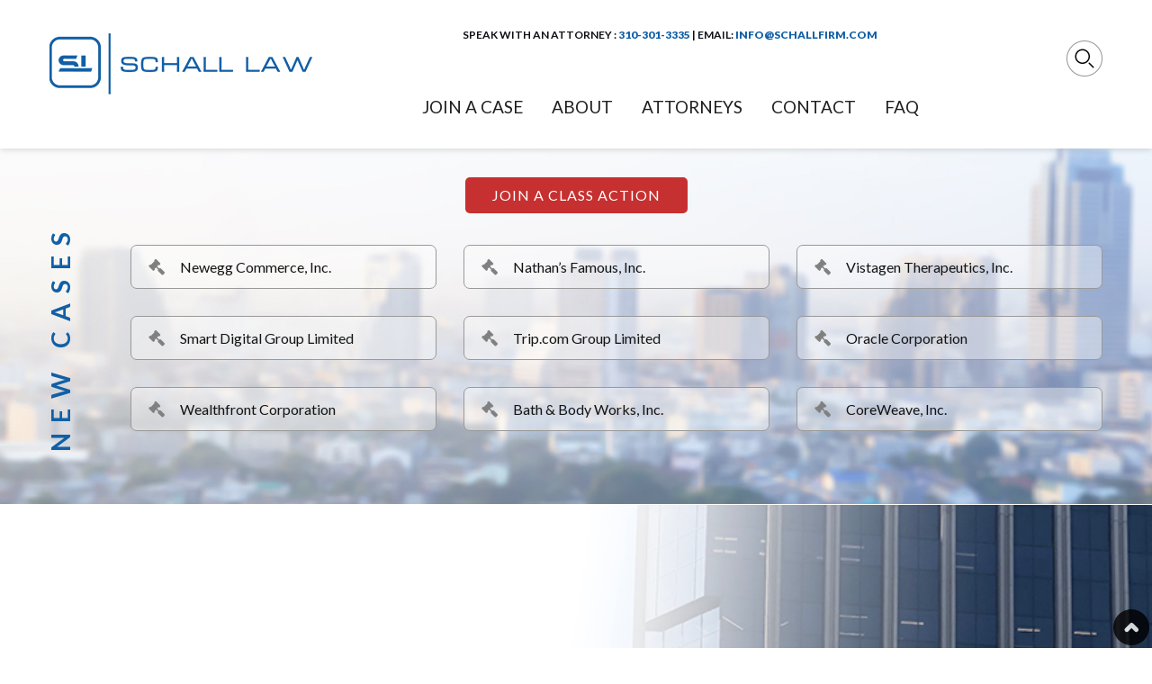

--- FILE ---
content_type: text/html; charset=UTF-8
request_url: https://schallfirm.com/
body_size: 20178
content:
<!DOCTYPE html>





<html dir="ltr" lang="en-US" prefix="og: https://ogp.me/ns#" class="no-js">

<head>
  
  <!-- Global site tag (gtag.js) - Google Analytics -->
  <script async src="https://www.googletagmanager.com/gtag/js?id=UA-157013880-1"></script>
  <script>
    window.dataLayer = window.dataLayer || [];
    function gtag(){dataLayer.push(arguments);}
    gtag('js', new Date());

    gtag('config', 'UA-157013880-1');
  </script>

	<meta charset="UTF-8">

	<meta name="viewport" content="width=device-width, initial-scale=1">

	<meta http-equiv="X-UA-Compatible" content="IE=edge">

	<meta name="theme-color" content="#115fa6" />
	<link rel="pingback" href="https://schallfirm.com/xmlrpc.php">

	<link rel="shortcut icon" type="image/x-icon" href="https://schallfirm.com/wp-content/themes/lawfirm/images/favicon.ico">

	

<script>(function(html){html.className = html.className.replace(/\bno-js\b/,'js')})(document.documentElement);</script>
<title>Schall Law Firm</title>

		<!-- All in One SEO 4.9.3 - aioseo.com -->
	<meta name="robots" content="max-image-preview:large" />
	<link rel="canonical" href="https://schallfirm.com/" />
	<meta name="generator" content="All in One SEO (AIOSEO) 4.9.3" />
		<meta property="og:locale" content="en_US" />
		<meta property="og:site_name" content="Schall Law Firm | Schall Law Firm" />
		<meta property="og:type" content="website" />
		<meta property="og:title" content="Schall Law Firm" />
		<meta property="og:url" content="https://schallfirm.com/" />
		<meta property="og:image" content="https://i0.wp.com/schallfirm.com/wp-content/uploads/2018/04/cropped-Schall-Firm-Logo.jpg?fit=248%2C248&#038;ssl=1" />
		<meta property="og:image:secure_url" content="https://i0.wp.com/schallfirm.com/wp-content/uploads/2018/04/cropped-Schall-Firm-Logo.jpg?fit=248%2C248&#038;ssl=1" />
		<meta name="twitter:card" content="summary" />
		<meta name="twitter:title" content="Schall Law Firm" />
		<meta name="twitter:image" content="https://i0.wp.com/schallfirm.com/wp-content/uploads/2018/04/cropped-Schall-Firm-Logo.jpg?fit=248%2C248&amp;ssl=1" />
		<script type="application/ld+json" class="aioseo-schema">
			{"@context":"https:\/\/schema.org","@graph":[{"@type":"BreadcrumbList","@id":"https:\/\/schallfirm.com\/#breadcrumblist","itemListElement":[{"@type":"ListItem","@id":"https:\/\/schallfirm.com#listItem","position":1,"name":"Home"}]},{"@type":"Organization","@id":"https:\/\/schallfirm.com\/#organization","name":"Schall Law Firm","description":"Schall Law Firm","url":"https:\/\/schallfirm.com\/","logo":{"@type":"ImageObject","url":"https:\/\/i0.wp.com\/schallfirm.com\/wp-content\/uploads\/2018\/04\/cropped-Schall-Firm-Logo.jpg?fit=248%2C248&ssl=1","@id":"https:\/\/schallfirm.com\/#organizationLogo","width":248,"height":248},"image":{"@id":"https:\/\/schallfirm.com\/#organizationLogo"}},{"@type":"WebPage","@id":"https:\/\/schallfirm.com\/#webpage","url":"https:\/\/schallfirm.com\/","name":"Schall Law Firm","inLanguage":"en-US","isPartOf":{"@id":"https:\/\/schallfirm.com\/#website"},"breadcrumb":{"@id":"https:\/\/schallfirm.com\/#breadcrumblist"},"datePublished":"2016-08-08T10:53:25-05:00","dateModified":"2025-12-03T22:21:21-05:00"},{"@type":"WebSite","@id":"https:\/\/schallfirm.com\/#website","url":"https:\/\/schallfirm.com\/","name":"Schall Law Firm","description":"Schall Law Firm","inLanguage":"en-US","publisher":{"@id":"https:\/\/schallfirm.com\/#organization"}}]}
		</script>
		<!-- All in One SEO -->

<link rel='dns-prefetch' href='//cdn.datatables.net' />
<link rel='dns-prefetch' href='//maps.google.com' />
<link rel='dns-prefetch' href='//stats.wp.com' />
<link rel='dns-prefetch' href='//fonts.googleapis.com' />
<link rel='preconnect' href='//i0.wp.com' />
<link rel="alternate" type="application/rss+xml" title="Schall Law Firm &raquo; Feed" href="https://schallfirm.com/feed/" />
<link rel="alternate" type="application/rss+xml" title="Schall Law Firm &raquo; Comments Feed" href="https://schallfirm.com/comments/feed/" />
<link rel="alternate" title="oEmbed (JSON)" type="application/json+oembed" href="https://schallfirm.com/wp-json/oembed/1.0/embed?url=https%3A%2F%2Fschallfirm.com%2F" />
<link rel="alternate" title="oEmbed (XML)" type="text/xml+oembed" href="https://schallfirm.com/wp-json/oembed/1.0/embed?url=https%3A%2F%2Fschallfirm.com%2F&#038;format=xml" />
<style id='wp-img-auto-sizes-contain-inline-css' type='text/css'>
img:is([sizes=auto i],[sizes^="auto," i]){contain-intrinsic-size:3000px 1500px}
/*# sourceURL=wp-img-auto-sizes-contain-inline-css */
</style>
<link rel='stylesheet' id='custom-style-css' href='https://schallfirm.com/wp-content/plugins/cases/css/custom-style.css?ver=82019' type='text/css' media='all' />
<link rel='stylesheet' id='datatables-style-css' href='//cdn.datatables.net/1.10.19/css/jquery.dataTables.min.css?ver=6.9' type='text/css' media='all' />
<style id='wp-emoji-styles-inline-css' type='text/css'>

	img.wp-smiley, img.emoji {
		display: inline !important;
		border: none !important;
		box-shadow: none !important;
		height: 1em !important;
		width: 1em !important;
		margin: 0 0.07em !important;
		vertical-align: -0.1em !important;
		background: none !important;
		padding: 0 !important;
	}
/*# sourceURL=wp-emoji-styles-inline-css */
</style>
<style id='wp-block-library-inline-css' type='text/css'>
:root{--wp-block-synced-color:#7a00df;--wp-block-synced-color--rgb:122,0,223;--wp-bound-block-color:var(--wp-block-synced-color);--wp-editor-canvas-background:#ddd;--wp-admin-theme-color:#007cba;--wp-admin-theme-color--rgb:0,124,186;--wp-admin-theme-color-darker-10:#006ba1;--wp-admin-theme-color-darker-10--rgb:0,107,160.5;--wp-admin-theme-color-darker-20:#005a87;--wp-admin-theme-color-darker-20--rgb:0,90,135;--wp-admin-border-width-focus:2px}@media (min-resolution:192dpi){:root{--wp-admin-border-width-focus:1.5px}}.wp-element-button{cursor:pointer}:root .has-very-light-gray-background-color{background-color:#eee}:root .has-very-dark-gray-background-color{background-color:#313131}:root .has-very-light-gray-color{color:#eee}:root .has-very-dark-gray-color{color:#313131}:root .has-vivid-green-cyan-to-vivid-cyan-blue-gradient-background{background:linear-gradient(135deg,#00d084,#0693e3)}:root .has-purple-crush-gradient-background{background:linear-gradient(135deg,#34e2e4,#4721fb 50%,#ab1dfe)}:root .has-hazy-dawn-gradient-background{background:linear-gradient(135deg,#faaca8,#dad0ec)}:root .has-subdued-olive-gradient-background{background:linear-gradient(135deg,#fafae1,#67a671)}:root .has-atomic-cream-gradient-background{background:linear-gradient(135deg,#fdd79a,#004a59)}:root .has-nightshade-gradient-background{background:linear-gradient(135deg,#330968,#31cdcf)}:root .has-midnight-gradient-background{background:linear-gradient(135deg,#020381,#2874fc)}:root{--wp--preset--font-size--normal:16px;--wp--preset--font-size--huge:42px}.has-regular-font-size{font-size:1em}.has-larger-font-size{font-size:2.625em}.has-normal-font-size{font-size:var(--wp--preset--font-size--normal)}.has-huge-font-size{font-size:var(--wp--preset--font-size--huge)}.has-text-align-center{text-align:center}.has-text-align-left{text-align:left}.has-text-align-right{text-align:right}.has-fit-text{white-space:nowrap!important}#end-resizable-editor-section{display:none}.aligncenter{clear:both}.items-justified-left{justify-content:flex-start}.items-justified-center{justify-content:center}.items-justified-right{justify-content:flex-end}.items-justified-space-between{justify-content:space-between}.screen-reader-text{border:0;clip-path:inset(50%);height:1px;margin:-1px;overflow:hidden;padding:0;position:absolute;width:1px;word-wrap:normal!important}.screen-reader-text:focus{background-color:#ddd;clip-path:none;color:#444;display:block;font-size:1em;height:auto;left:5px;line-height:normal;padding:15px 23px 14px;text-decoration:none;top:5px;width:auto;z-index:100000}html :where(.has-border-color){border-style:solid}html :where([style*=border-top-color]){border-top-style:solid}html :where([style*=border-right-color]){border-right-style:solid}html :where([style*=border-bottom-color]){border-bottom-style:solid}html :where([style*=border-left-color]){border-left-style:solid}html :where([style*=border-width]){border-style:solid}html :where([style*=border-top-width]){border-top-style:solid}html :where([style*=border-right-width]){border-right-style:solid}html :where([style*=border-bottom-width]){border-bottom-style:solid}html :where([style*=border-left-width]){border-left-style:solid}html :where(img[class*=wp-image-]){height:auto;max-width:100%}:where(figure){margin:0 0 1em}html :where(.is-position-sticky){--wp-admin--admin-bar--position-offset:var(--wp-admin--admin-bar--height,0px)}@media screen and (max-width:600px){html :where(.is-position-sticky){--wp-admin--admin-bar--position-offset:0px}}

/*# sourceURL=wp-block-library-inline-css */
</style><style id='wp-block-paragraph-inline-css' type='text/css'>
.is-small-text{font-size:.875em}.is-regular-text{font-size:1em}.is-large-text{font-size:2.25em}.is-larger-text{font-size:3em}.has-drop-cap:not(:focus):first-letter{float:left;font-size:8.4em;font-style:normal;font-weight:100;line-height:.68;margin:.05em .1em 0 0;text-transform:uppercase}body.rtl .has-drop-cap:not(:focus):first-letter{float:none;margin-left:.1em}p.has-drop-cap.has-background{overflow:hidden}:root :where(p.has-background){padding:1.25em 2.375em}:where(p.has-text-color:not(.has-link-color)) a{color:inherit}p.has-text-align-left[style*="writing-mode:vertical-lr"],p.has-text-align-right[style*="writing-mode:vertical-rl"]{rotate:180deg}
/*# sourceURL=https://schallfirm.com/wp-includes/blocks/paragraph/style.min.css */
</style>
<style id='global-styles-inline-css' type='text/css'>
:root{--wp--preset--aspect-ratio--square: 1;--wp--preset--aspect-ratio--4-3: 4/3;--wp--preset--aspect-ratio--3-4: 3/4;--wp--preset--aspect-ratio--3-2: 3/2;--wp--preset--aspect-ratio--2-3: 2/3;--wp--preset--aspect-ratio--16-9: 16/9;--wp--preset--aspect-ratio--9-16: 9/16;--wp--preset--color--black: #000000;--wp--preset--color--cyan-bluish-gray: #abb8c3;--wp--preset--color--white: #ffffff;--wp--preset--color--pale-pink: #f78da7;--wp--preset--color--vivid-red: #cf2e2e;--wp--preset--color--luminous-vivid-orange: #ff6900;--wp--preset--color--luminous-vivid-amber: #fcb900;--wp--preset--color--light-green-cyan: #7bdcb5;--wp--preset--color--vivid-green-cyan: #00d084;--wp--preset--color--pale-cyan-blue: #8ed1fc;--wp--preset--color--vivid-cyan-blue: #0693e3;--wp--preset--color--vivid-purple: #9b51e0;--wp--preset--gradient--vivid-cyan-blue-to-vivid-purple: linear-gradient(135deg,rgb(6,147,227) 0%,rgb(155,81,224) 100%);--wp--preset--gradient--light-green-cyan-to-vivid-green-cyan: linear-gradient(135deg,rgb(122,220,180) 0%,rgb(0,208,130) 100%);--wp--preset--gradient--luminous-vivid-amber-to-luminous-vivid-orange: linear-gradient(135deg,rgb(252,185,0) 0%,rgb(255,105,0) 100%);--wp--preset--gradient--luminous-vivid-orange-to-vivid-red: linear-gradient(135deg,rgb(255,105,0) 0%,rgb(207,46,46) 100%);--wp--preset--gradient--very-light-gray-to-cyan-bluish-gray: linear-gradient(135deg,rgb(238,238,238) 0%,rgb(169,184,195) 100%);--wp--preset--gradient--cool-to-warm-spectrum: linear-gradient(135deg,rgb(74,234,220) 0%,rgb(151,120,209) 20%,rgb(207,42,186) 40%,rgb(238,44,130) 60%,rgb(251,105,98) 80%,rgb(254,248,76) 100%);--wp--preset--gradient--blush-light-purple: linear-gradient(135deg,rgb(255,206,236) 0%,rgb(152,150,240) 100%);--wp--preset--gradient--blush-bordeaux: linear-gradient(135deg,rgb(254,205,165) 0%,rgb(254,45,45) 50%,rgb(107,0,62) 100%);--wp--preset--gradient--luminous-dusk: linear-gradient(135deg,rgb(255,203,112) 0%,rgb(199,81,192) 50%,rgb(65,88,208) 100%);--wp--preset--gradient--pale-ocean: linear-gradient(135deg,rgb(255,245,203) 0%,rgb(182,227,212) 50%,rgb(51,167,181) 100%);--wp--preset--gradient--electric-grass: linear-gradient(135deg,rgb(202,248,128) 0%,rgb(113,206,126) 100%);--wp--preset--gradient--midnight: linear-gradient(135deg,rgb(2,3,129) 0%,rgb(40,116,252) 100%);--wp--preset--font-size--small: 13px;--wp--preset--font-size--medium: 20px;--wp--preset--font-size--large: 36px;--wp--preset--font-size--x-large: 42px;--wp--preset--spacing--20: 0.44rem;--wp--preset--spacing--30: 0.67rem;--wp--preset--spacing--40: 1rem;--wp--preset--spacing--50: 1.5rem;--wp--preset--spacing--60: 2.25rem;--wp--preset--spacing--70: 3.38rem;--wp--preset--spacing--80: 5.06rem;--wp--preset--shadow--natural: 6px 6px 9px rgba(0, 0, 0, 0.2);--wp--preset--shadow--deep: 12px 12px 50px rgba(0, 0, 0, 0.4);--wp--preset--shadow--sharp: 6px 6px 0px rgba(0, 0, 0, 0.2);--wp--preset--shadow--outlined: 6px 6px 0px -3px rgb(255, 255, 255), 6px 6px rgb(0, 0, 0);--wp--preset--shadow--crisp: 6px 6px 0px rgb(0, 0, 0);}:where(.is-layout-flex){gap: 0.5em;}:where(.is-layout-grid){gap: 0.5em;}body .is-layout-flex{display: flex;}.is-layout-flex{flex-wrap: wrap;align-items: center;}.is-layout-flex > :is(*, div){margin: 0;}body .is-layout-grid{display: grid;}.is-layout-grid > :is(*, div){margin: 0;}:where(.wp-block-columns.is-layout-flex){gap: 2em;}:where(.wp-block-columns.is-layout-grid){gap: 2em;}:where(.wp-block-post-template.is-layout-flex){gap: 1.25em;}:where(.wp-block-post-template.is-layout-grid){gap: 1.25em;}.has-black-color{color: var(--wp--preset--color--black) !important;}.has-cyan-bluish-gray-color{color: var(--wp--preset--color--cyan-bluish-gray) !important;}.has-white-color{color: var(--wp--preset--color--white) !important;}.has-pale-pink-color{color: var(--wp--preset--color--pale-pink) !important;}.has-vivid-red-color{color: var(--wp--preset--color--vivid-red) !important;}.has-luminous-vivid-orange-color{color: var(--wp--preset--color--luminous-vivid-orange) !important;}.has-luminous-vivid-amber-color{color: var(--wp--preset--color--luminous-vivid-amber) !important;}.has-light-green-cyan-color{color: var(--wp--preset--color--light-green-cyan) !important;}.has-vivid-green-cyan-color{color: var(--wp--preset--color--vivid-green-cyan) !important;}.has-pale-cyan-blue-color{color: var(--wp--preset--color--pale-cyan-blue) !important;}.has-vivid-cyan-blue-color{color: var(--wp--preset--color--vivid-cyan-blue) !important;}.has-vivid-purple-color{color: var(--wp--preset--color--vivid-purple) !important;}.has-black-background-color{background-color: var(--wp--preset--color--black) !important;}.has-cyan-bluish-gray-background-color{background-color: var(--wp--preset--color--cyan-bluish-gray) !important;}.has-white-background-color{background-color: var(--wp--preset--color--white) !important;}.has-pale-pink-background-color{background-color: var(--wp--preset--color--pale-pink) !important;}.has-vivid-red-background-color{background-color: var(--wp--preset--color--vivid-red) !important;}.has-luminous-vivid-orange-background-color{background-color: var(--wp--preset--color--luminous-vivid-orange) !important;}.has-luminous-vivid-amber-background-color{background-color: var(--wp--preset--color--luminous-vivid-amber) !important;}.has-light-green-cyan-background-color{background-color: var(--wp--preset--color--light-green-cyan) !important;}.has-vivid-green-cyan-background-color{background-color: var(--wp--preset--color--vivid-green-cyan) !important;}.has-pale-cyan-blue-background-color{background-color: var(--wp--preset--color--pale-cyan-blue) !important;}.has-vivid-cyan-blue-background-color{background-color: var(--wp--preset--color--vivid-cyan-blue) !important;}.has-vivid-purple-background-color{background-color: var(--wp--preset--color--vivid-purple) !important;}.has-black-border-color{border-color: var(--wp--preset--color--black) !important;}.has-cyan-bluish-gray-border-color{border-color: var(--wp--preset--color--cyan-bluish-gray) !important;}.has-white-border-color{border-color: var(--wp--preset--color--white) !important;}.has-pale-pink-border-color{border-color: var(--wp--preset--color--pale-pink) !important;}.has-vivid-red-border-color{border-color: var(--wp--preset--color--vivid-red) !important;}.has-luminous-vivid-orange-border-color{border-color: var(--wp--preset--color--luminous-vivid-orange) !important;}.has-luminous-vivid-amber-border-color{border-color: var(--wp--preset--color--luminous-vivid-amber) !important;}.has-light-green-cyan-border-color{border-color: var(--wp--preset--color--light-green-cyan) !important;}.has-vivid-green-cyan-border-color{border-color: var(--wp--preset--color--vivid-green-cyan) !important;}.has-pale-cyan-blue-border-color{border-color: var(--wp--preset--color--pale-cyan-blue) !important;}.has-vivid-cyan-blue-border-color{border-color: var(--wp--preset--color--vivid-cyan-blue) !important;}.has-vivid-purple-border-color{border-color: var(--wp--preset--color--vivid-purple) !important;}.has-vivid-cyan-blue-to-vivid-purple-gradient-background{background: var(--wp--preset--gradient--vivid-cyan-blue-to-vivid-purple) !important;}.has-light-green-cyan-to-vivid-green-cyan-gradient-background{background: var(--wp--preset--gradient--light-green-cyan-to-vivid-green-cyan) !important;}.has-luminous-vivid-amber-to-luminous-vivid-orange-gradient-background{background: var(--wp--preset--gradient--luminous-vivid-amber-to-luminous-vivid-orange) !important;}.has-luminous-vivid-orange-to-vivid-red-gradient-background{background: var(--wp--preset--gradient--luminous-vivid-orange-to-vivid-red) !important;}.has-very-light-gray-to-cyan-bluish-gray-gradient-background{background: var(--wp--preset--gradient--very-light-gray-to-cyan-bluish-gray) !important;}.has-cool-to-warm-spectrum-gradient-background{background: var(--wp--preset--gradient--cool-to-warm-spectrum) !important;}.has-blush-light-purple-gradient-background{background: var(--wp--preset--gradient--blush-light-purple) !important;}.has-blush-bordeaux-gradient-background{background: var(--wp--preset--gradient--blush-bordeaux) !important;}.has-luminous-dusk-gradient-background{background: var(--wp--preset--gradient--luminous-dusk) !important;}.has-pale-ocean-gradient-background{background: var(--wp--preset--gradient--pale-ocean) !important;}.has-electric-grass-gradient-background{background: var(--wp--preset--gradient--electric-grass) !important;}.has-midnight-gradient-background{background: var(--wp--preset--gradient--midnight) !important;}.has-small-font-size{font-size: var(--wp--preset--font-size--small) !important;}.has-medium-font-size{font-size: var(--wp--preset--font-size--medium) !important;}.has-large-font-size{font-size: var(--wp--preset--font-size--large) !important;}.has-x-large-font-size{font-size: var(--wp--preset--font-size--x-large) !important;}
/*# sourceURL=global-styles-inline-css */
</style>

<style id='classic-theme-styles-inline-css' type='text/css'>
/*! This file is auto-generated */
.wp-block-button__link{color:#fff;background-color:#32373c;border-radius:9999px;box-shadow:none;text-decoration:none;padding:calc(.667em + 2px) calc(1.333em + 2px);font-size:1.125em}.wp-block-file__button{background:#32373c;color:#fff;text-decoration:none}
/*# sourceURL=/wp-includes/css/classic-themes.min.css */
</style>
<link rel='stylesheet' id='backtotopscrollercss-css' href='https://schallfirm.com/wp-content/plugins/back-to-top-scroller/css/backtotopscroller.css?ver=6.9' type='text/css' media='all' />
<link rel='stylesheet' id='wpgmp-frontend-css' href='https://schallfirm.com/wp-content/plugins/wp-google-map-plugin/assets/css/wpgmp_all_frontend.css?ver=4.9.1' type='text/css' media='all' />
<link rel='stylesheet' id='twentyfifteen-fonts-css' href='https://fonts.googleapis.com/css?family=Noto+Sans%3A400italic%2C700italic%2C400%2C700%7CNoto+Serif%3A400italic%2C700italic%2C400%2C700%7CInconsolata%3A400%2C700&#038;subset=latin%2Clatin-ext' type='text/css' media='all' />
<link rel='stylesheet' id='admin_custom_css-css' href='https://schallfirm.com/wp-content/themes/lawfirm/css/admin/admin_custom.css?ver=6.9' type='text/css' media='all' />
<link rel='stylesheet' id='genericons-css' href='https://schallfirm.com/wp-content/plugins/jetpack/_inc/genericons/genericons/genericons.css?ver=3.1' type='text/css' media='all' />
<link rel='stylesheet' id='twentyfifteen-style-css' href='https://schallfirm.com/wp-content/themes/lawfirm_child/style.css?ver=6.9' type='text/css' media='all' />
<script type="text/javascript" src="https://schallfirm.com/wp-includes/js/jquery/jquery.min.js?ver=3.7.1" id="jquery-core-js"></script>
<script type="text/javascript" src="https://schallfirm.com/wp-includes/js/jquery/jquery-migrate.min.js?ver=3.4.1" id="jquery-migrate-js"></script>
<script type="text/javascript" src="https://schallfirm.com/wp-content/plugins/back-to-top-scroller/js/backtotopscroller.js?ver=6.9" id="backtotopscrollerjs-js"></script>
<link rel="https://api.w.org/" href="https://schallfirm.com/wp-json/" /><link rel="alternate" title="JSON" type="application/json" href="https://schallfirm.com/wp-json/wp/v2/pages/11" /><link rel="EditURI" type="application/rsd+xml" title="RSD" href="https://schallfirm.com/xmlrpc.php?rsd" />

<link rel='shortlink' href='https://schallfirm.com/' />
	<style>img#wpstats{display:none}</style>
		<style type="text/css">.recentcomments a{display:inline !important;padding:0 !important;margin:0 !important;}</style><link rel="icon" href="https://i0.wp.com/schallfirm.com/wp-content/uploads/2016/08/cropped-imgpsh_fullsize.png?fit=32%2C32&#038;ssl=1" sizes="32x32" />
<link rel="icon" href="https://i0.wp.com/schallfirm.com/wp-content/uploads/2016/08/cropped-imgpsh_fullsize.png?fit=192%2C192&#038;ssl=1" sizes="192x192" />
<link rel="apple-touch-icon" href="https://i0.wp.com/schallfirm.com/wp-content/uploads/2016/08/cropped-imgpsh_fullsize.png?fit=180%2C180&#038;ssl=1" />
<meta name="msapplication-TileImage" content="https://i0.wp.com/schallfirm.com/wp-content/uploads/2016/08/cropped-imgpsh_fullsize.png?fit=270%2C270&#038;ssl=1" />
		<style type="text/css" id="wp-custom-css">
			.slf-cases-form .gform_confirmation_wrapper {
    color: #ffffff;
    background-color: #147eb8;
    padding: 15px;
}		</style>
		
	<link href='https://fonts.googleapis.com/css?family=Roboto:400,300,300italic,400italic,500,500italic,700,700italic,900,900italic' rel='stylesheet' type='text/css'>

     <link href="https://schallfirm.com/wp-content/themes/lawfirm_child/fonts/impact/impact.css" rel="stylesheet" type="text/css">

    

    <!-- lato font -->

    <link href='https://fonts.googleapis.com/css?family=Lato:400,300italic,300,400italic,700,700italic,900,900italic' rel='stylesheet' type='text/css'>



    <!-- Bootstrap -->

    <link href="https://schallfirm.com/wp-content/themes/lawfirm_child/css/bootstrap.min.css" rel="stylesheet">

    <link href="https://schallfirm.com/wp-content/themes/lawfirm_child/css/font-awesome.min.css" rel="stylesheet">

    

    <!--custom css-->

    <link href="https://schallfirm.com/wp-content/themes/lawfirm_child/css/style.css" rel="stylesheet">

    <link href="https://schallfirm.com/wp-content/themes/lawfirm_child/css/responsive.css" rel="stylesheet">

 <!--library js-->
<script src="https://schallfirm.com/wp-content/themes/lawfirm_child/jsLibrary/jquery-1.9.1.js"></script>
<script src="https://schallfirm.com/wp-content/themes/lawfirm_child/jsLibrary/jquery.min.js"></script>
   

   <script src="https://code.jquery.com/jquery-1.10.2.js"></script>

   

	

    

    <script>

    	$(document).ready(function(){
			$('.searchBox form').hide();
			$( ".searchBtn" ).click(function() {
  				$('.searchBox form').slideToggle(); 
			});
			
			
			
			$('.mob_nav').slideUp();
			$( ".more_icon" ).click(function() {
  				$('.mob_nav').slideToggle(); 
			});
			
			//$( ".sticky_mobNav" ).hide();

		})
		
		
		$( window ).scroll(function() {
		  if($(window).outerWidth() < 768){
			   $( ".sticky_mobNav" ).css( "opacity", "1" );
		  	}else{
			   $( ".sticky_mobNav" ).css( "opacity", "0" );
				}
		});

    

//PARALLAX FUNCTION for background	
$(window).scroll(function(e){
  parallax();
});

function parallax(){
  var scrolled = $(window).scrollTop();
  $('.bg').css('top', (-(scrolled*0.3)-140)+'px');
  
}




    </script>

    
<link rel="stylesheet" href="https://schallfirm.com/wp-content/themes/lawfirm_child/animation/animate.css">


<!-- carousel slider -->
<link rel="stylesheet" href="https://schallfirm.com/wp-content/themes/lawfirm_child/carouselSlider/owl.carousel.min.css">
<link rel="stylesheet" href="https://schallfirm.com/wp-content/themes/lawfirm_child/carouselSlider/owl.theme.default.min.css">
<script src="https://schallfirm.com/wp-content/themes/lawfirm_child/carouselSlider/app.js"></script>
<script src="https://schallfirm.com/wp-content/themes/lawfirm_child/carouselSlider/highlight.js"></script>

<script src="https://schallfirm.com/wp-content/themes/lawfirm_child/carouselSlider/owl.carousel.js"></script>
<script src="https://schallfirm.com/wp-content/themes/lawfirm_child/carouselSlider/owl.carousel.min.js"></script>


</head>



<body>

  <main>



<!--header-->

    	<header id="topHead">

            <div class="container">

            	<!-- topheader -->

                <div class="top-header clearfix">

                   <div class="navbar-header">

                      <button type="button" class="navbar-toggle collapsed" data-toggle="collapse" data-target="#navbar" aria-expanded="false" aria-controls="navbar">

                        <span class="sr-only">Toggle navigation</span>

                        <span class="icon-bar"></span>

                        <span class="icon-bar"></span>

                        <span class="icon-bar"></span>

                      </button>

                      	
                        <div class="logo"><a href='https://schallfirm.com/' title='Schall Law Firm' rel='home'><img src='https://schallfirm.com/wp-content/uploads/2017/11/Untitled-3.png' alt='Schall Law Firm'></a></div>

                    </div>

                     

                    <div class="headersubinfo">

                        <aside id="text-8" class="widget widget_text">			<div class="textwidget"><p>SPEAK WITH AN ATTORNEY : <a href="https://web.archive.org/web/20200401021421/tel:+13103013335">310-301-3335</a> | Email: <a href="https://web.archive.org/web/20200401021421/mailto:info@schallfirm.com">info@schallfirm.com</a></p>
<p>&nbsp;</p>
</div>
		</aside>
                        <!-- menu section --> 

                        <menu id="navbar" class="collapse navbar-collapse menu-section">



                 <div class="menu-main_menu-container"><ul class="nav navbar-nav"><li id="menu-item-235" class="menu-item menu-item-type-post_type menu-item-object-page menu-item-235"><a href="https://schallfirm.com/join-a-class-action/">Join A Case</a></li>
<li id="menu-item-26" class="menu-item menu-item-type-post_type menu-item-object-page menu-item-26"><a href="https://schallfirm.com/about/">About</a></li>
<li id="menu-item-25" class="menu-item menu-item-type-post_type menu-item-object-page menu-item-25"><a href="https://schallfirm.com/attorneys/">Attorneys</a></li>
<li id="menu-item-81" class="menu-item menu-item-type-post_type menu-item-object-page menu-item-81"><a href="https://schallfirm.com/contact/">Contact</a></li>
<li id="menu-item-24" class="menu-item menu-item-type-post_type menu-item-object-page menu-item-24"><a href="https://schallfirm.com/faq/">FAQ</a></li>
</ul></div>


                </menu>

                        <!--// menu section ends --> 

                    </div>

                    

                    <div class="searchBox"><div class="searchBtn"></div></div>   

                </div>

                <!--// topheader ends -->

                

       		</div>    
			
            <div class="sticky_mobNav">
            	<ul>
                	<li class="homeIcon"><a href="https://schallfirm.com/"><img src="https://schallfirm.com/wp-content/themes/lawfirm_child/images/home_icon.png" alt="Home" />Home</a></li>
                	<li class="join_icon"><a href="https://schallfirm.com/join-a-class-action/"><img src="https://schallfirm.com/wp-content/themes/lawfirm_child/images/join_icon.png" alt="Join A Case" />Join A Case</a></li>
                	<li class="contact_icon"><a href="https://schallfirm.com/contact/"><img src="https://schallfirm.com/wp-content/themes/lawfirm_child/images/contact_icon.png" alt="Contact" />Contact</a></li>
                	<li class="more_icon"><img src="https://schallfirm.com/wp-content/themes/lawfirm_child/images/more_icon.png" alt="More" />More</li>
                </ul>
                <div class="mob_nav"><div class="menu-main_menu-container"><ul id="menu-main_menu-1" class="menu"><li class="menu-item menu-item-type-post_type menu-item-object-page menu-item-235"><a href="https://schallfirm.com/join-a-class-action/">Join A Case</a></li>
<li class="menu-item menu-item-type-post_type menu-item-object-page menu-item-26"><a href="https://schallfirm.com/about/">About</a></li>
<li class="menu-item menu-item-type-post_type menu-item-object-page menu-item-25"><a href="https://schallfirm.com/attorneys/">Attorneys</a></li>
<li class="menu-item menu-item-type-post_type menu-item-object-page menu-item-81"><a href="https://schallfirm.com/contact/">Contact</a></li>
<li class="menu-item menu-item-type-post_type menu-item-object-page menu-item-24"><a href="https://schallfirm.com/faq/">FAQ</a></li>
</ul></div></div> 
            </div>
        </header>

        <!--//header ends-->

        








        <!--maincontent -->

        <section class="maincontent">

            <!-- securities area -->
				<div class="bg"></div>
                <div class="blue_area securityCase clearfix">                    

                     <div class="container">
						<a class="joinClassBtn" href="https://schallfirm.com/join-a-class-action/">JOIN A CLASS ACTION</a>
                    
                    <h1 class="entry-title">New Cases</h1>

                      
                      <ul>

						  
                              <li class="animate" data-animate="bounceIn" data-duration="0.9s" data-delay="0s" data-offset="100"><a href="https://schallfirm.com/cases/newegg-commerce-inc/">

                                Newegg Commerce, Inc.
                              </a></li>

                              
                              <li class="animate" data-animate="bounceIn" data-duration="0.9s" data-delay="0s" data-offset="100"><a href="https://schallfirm.com/cases/nathans-famous-inc/">

                                Nathan&#8217;s Famous, Inc.
                              </a></li>

                              
                              <li class="animate" data-animate="bounceIn" data-duration="0.9s" data-delay="0s" data-offset="100"><a href="https://schallfirm.com/cases/vistagen-therapeutics-inc/">

                                Vistagen Therapeutics, Inc.
                              </a></li>

                              
                              <li class="animate" data-animate="bounceIn" data-duration="0.9s" data-delay="0s" data-offset="100"><a href="https://schallfirm.com/cases/smart-digital-group-limited/">

                                Smart Digital Group Limited
                              </a></li>

                              
                              <li class="animate" data-animate="bounceIn" data-duration="0.9s" data-delay="0s" data-offset="100"><a href="https://schallfirm.com/cases/trip-com-group-limited/">

                                Trip.com Group Limited
                              </a></li>

                              
                              <li class="animate" data-animate="bounceIn" data-duration="0.9s" data-delay="0s" data-offset="100"><a href="https://schallfirm.com/cases/oracle-corporation-2/">

                                Oracle Corporation
                              </a></li>

                              
                              <li class="animate" data-animate="bounceIn" data-duration="0.9s" data-delay="0s" data-offset="100"><a href="https://schallfirm.com/cases/wealthfront-corporation/">

                                Wealthfront Corporation
                              </a></li>

                              
                              <li class="animate" data-animate="bounceIn" data-duration="0.9s" data-delay="0s" data-offset="100"><a href="https://schallfirm.com/cases/bath-body-works-inc/">

                                Bath &#038; Body Works, Inc.
                              </a></li>

                              
                              <li class="animate" data-animate="bounceIn" data-duration="0.9s" data-delay="0s" data-offset="100"><a href="https://schallfirm.com/cases/coreweave-inc/">

                                CoreWeave, Inc.
                              </a></li>

                              
                       </ul>

                   </div>

                </div><!--./blue_area-->

                

                

                <!--<div class="expCounsel clearfix">                    

                     <div class="container">

                     	  <div class="row">

                          	<div class="col-sm-7 pull-right text-center">

                              
                              </div>

                          </div>

                     </div>

                </div>--><!--./expCounsel-->

           

             <div class="protectingSec">   

                 <div class="container">

                    <div class="bottom-homepage">

                        <div class="row">

                            <div class="col-sm-8">

                              <div class="textpanel animate" data-animate="fadeInDown" data-duration="0.9s" data-delay="0s" data-offset="100">

                                
<article id="post-11" class="post-11 page type-page status-publish hentry">
	 <div class="entry-content">
		<p><!--


<h4><span style="color: #ff0000;"><a href="https://www.strategicclaims.net/tcp-intl-litigation/"><span style="color: #00ccff;">SCHALL FIRM CLIENT SETTLEMENT ALERT:</span> <span style="color: #ff0000;">TCP International Holdings, Ltd.</span></a></span></h4>




<h4><span style="color: #ff0000;"><a href="https://www.strategicclaims.net/coderebel/"><span style="color: #00ccff;">SCHALL FIRM CLIENT SETTLEMENT ALERT:</span> </a></span><a href="https://www.strategicclaims.net/coderebel/"><span style="color: #ff0000;">Code Rebel Corporation</span></a></h4>




<h4><span style="color: #00ccff;">SCHALL FIRM CLIENT SETTLEMENT ALE</span><span style="color: #3366ff;"><span style="color: #00ccff;">RT</span>:</span> <a href="http://www.cpisecuritiessettlement.com"><span style="color: #ff0000;">CPI Card Group Inc.</span></a></h4>


--></p>
<h3>TOP SETTLEMENTS</h3>
<p><a title="Pattern Energy Securities Litigation - $100 million" href="https://www.law360.com/articles/1833330/chancery-oks-record-breaking-100m-pattern-energy-deal">Pattern Energy Securities Litigation &#8211; $100 million Settlement (2024)</a></p>
<p><a href="https://www.businessinsider.com/snap-budgets-100-million-preliminary-settlement-ipo-class-action-lawsuit-2020-2">Snap, Inc. Securities Litigation &#8211; $187.5 million Settlement (2021)</a></p>
<p><a title="https://topclassactions.com/lawsuit-settlements/consumer-products/ecigarette/initial-approval-given-for-90-million-settlement-between-juul-altria-investors-who-claim-they-were-misled/" contenteditable="false" href="https://topclassactions.com/lawsuit-settlements/consumer-products/ecigarette/initial-approval-given-for-90-million-settlement-between-juul-altria-investors-who-claim-they-were-misled/" target="_blank" rel="noopener">Altria Group, Inc. Securities Litigation &#8211; $90 million Settlement (2022)</a></p>
<p><a title="https://investor.resideo.com/news/news-details/2021/Resideo-Enters-into-Binding-Agreement-in-Principle-to-Settle-Class-Action-Litigation/default.aspx" contenteditable="false" href="https://investor.resideo.com/news/news-details/2021/Resideo-Enters-into-Binding-Agreement-in-Principle-to-Settle-Class-Action-Litigation/default.aspx" target="_blank" rel="noopener">Resideo Technologies Securities Litigation &#8211; $55 million Settlement (2022)</a></p>
<p><a title="https://www.law360.com/articles/1513638/uniti-investors-reach-39m-deal-in-securities-fraud-suit" contenteditable="false" href="https://www.law360.com/articles/1513638/uniti-investors-reach-39m-deal-in-securities-fraud-suit" target="_blank" rel="noopener">Uniti Group Securities Litigation &#8211; $39 million Settlement (2022)</a></p>
<p><a href="https://news.bloomberglaw.com/securities-law/talis-biomedical-agrees-to-settle-investor-suit-for-33-million">Talis Biomedical Securities Litigation &#8211; $33 million Settlement (2025)</a></p>
<p><a title="https://www.labaton.com/in-re-adt-inc.-shareholder-litigation" contenteditable="false" href="https://www.labaton.com/in-re-adt-inc.-shareholder-litigation" target="_blank" rel="noopener">ADT Securities Litigation &#8211; $30 million Settlement (2020)</a></p>
<p><a href="https://www.stockwatch.com/News/Item/Z-C!GATO-3425762/C/GATO">Gatos Silver Securities Litigation &#8211; $21 million Settlement (2023)</a></p>
<p><a title="https://topclassactions.com/lawsuit-settlements/insurance/22m-clover-health-settlement-resolves-claims-insurance-provider-covered-up-doj-probe/" contenteditable="false" href="https://topclassactions.com/lawsuit-settlements/insurance/22m-clover-health-settlement-resolves-claims-insurance-provider-covered-up-doj-probe/" target="_blank" rel="noopener">Clover Health Securities Litigation &#8211; $20 million Settlement (2023)</a></p>
<p><a title="https://www.law360.com/articles/1294215/health-cos-to-pay-18m-to-end-stock-drop-suit-over-spinoff" contenteditable="false" href="https://www.law360.com/articles/1294215/health-cos-to-pay-18m-to-end-stock-drop-suit-over-spinoff" target="_blank" rel="noopener">Quorum Health Securities Litigation &#8211; $18 million Settlement (2020)</a></p>
<p><a href="https://s3.amazonaws.com/pipedrive-files-us-east-1.pipedrive.com/company/7091793/user/11404365/files/d1c5a72b-38e2-44e8-952b-1a0532988bf2.pdf?X-Amz-Algorithm=AWS4-HMAC-SHA256&amp;X-Amz-Credential=AKIAXBWJG2HXUCNRRTQS%2F20230816%2Fus-east-1%2Fs3%2Faws4_request&amp;X-Amz-Date=20230816T215302Z&amp;X-Amz-Expires=3600&amp;X-Amz-SignedHeaders=host&amp;response-content-disposition=inline%3B%20filename%3D%22SLF%20Firm%20Resume.pdf%22&amp;response-content-type=application%2Fpdf&amp;X-Amz-Signature=35fff13331b3394f713bf2b9b04d94065f52526c3e403e1a42cdfe3da606e02a">MORE SETTLEMENTS</a></p>
<h3>providing a superior client experience is our mission</h3>
<div class="topLeft clearfix">
<div class="col-sm-12">
<p>The Schall Law Firm represents investors all over the world who have been harmed by securities fraud and corporate malfeasance. The firm is Co-lead or Co-counsel on some of the largest securities class action cases in the United States, and has recovered hundreds of millions of dollars for shareholders. In working with The Schall Law Firm, you will be represented by attorneys who have experience from some of the top institutional asset managers in the world. Such experience is incredibly rare among plaintiffs firms, and undoubtedly has contributed to our success.</p>
<p>The Schall Law Firm focuses exclusively on securities class action cases which is a highly specialized niche area of the law. Focusing on one area of practice has allowed us to become experts at what we do, and our attorneys are especially attentive to the needs of clients. Unique among law firms, the attorneys at The Schall Law Firm will be available and accessible at all times.</p>
</div>
</div>
			</div><!-- .entry-content -->

	<!-- -->

</article><!-- #post-## -->

                                   
    

                                    <div class="bottom-left clearfix">

                                        <a href="https://schallfirm.com/report-a-fraud/" class="fraud-btn pull-left">

                                            <span>Report A Fraud</span>

                                            About a company not listed above.

                                        </a>

                                        <a href="https://schallfirm.com/initial-free-consultation/" class="eval-btn pull-left">

                                            <span>Free Case Evaluation</span>

                                            Experienced, Skilled and Respected Attorneys

                                        </a>

                                    </div>

                                    

                                </div>

                            </div>

    

                           <!-- <div class="col-sm-4">

                               
                            </div>-->

                        </div>

                    </div>

    

                </div> 

            </div>      

        <!--//maincontent-->

        

        <div class="ourAttorneys">

             	<div class="container">
					
                	<ul class="owl-carousel attorneySlide" id="attorneySlide">

                    							<li>
                    	<div class="col-md-4 attrThumb"><img src="https://i0.wp.com/schallfirm.com/wp-content/uploads/2016/09/brain.jpg?resize=370%2C370&#038;ssl=1" /></div>

             			<div class="attrDetlsBox">

                        	<h2>Our <strong>Founding Partner</strong></h2>

                            <h3>Brian Schall</h3>

                            <p style="font-weight: 400;">Brian founded SLF with the vision of a client-centered approach to achieving the maximum recovery possible for all class members. To that end, SLF has helped recover nearly half a billion dollars for investors since 2017, including some of the largest recoveries of all time in securities fraud cases. Committed to his vision, Brian looks forward to continuing to empower investors to take a more active role in the litigation than they traditionally have, thereby shaping the securities class action sector to better represent the entire class.</p>
<p style="font-weight: 400;">Brian began his legal career working for the Honorable Patrick J. Walsh in federal court at the U.S. District Court for the Central District of California, and at American Funds – the world’s most powerful controlling shareholder at that time.</p>
<p style="font-weight: 400;">Brian went on to work for Beach Point Capital Management, a multi-billion-dollar fund manager where he focused on Dodd-Frank compliance, with a special emphasis on complex derivatives. He then worked at Glancy Prongay &amp; Murray, one of the country’s top securities fraud class action firms, and subsequently co-founded Goldberg Law PC where he vigorously fought for shareholder rights in some of the largest class action cases in recent years.</p>

                            <div class="attrInfo"><a href="tel:((424) 303-1964">(424) 303-1964</a>

                            <a href="mailto:brian@schallfirm.com">brian@schallfirm.com</a></div>

                            <a class="attrDetl" href="https://schallfirm.com/attorney/brian-schall/">Read More</a>

                        </div> 
						</li>
                        						<li>
                    	<div class="col-md-4 attrThumb"><img src="https://i0.wp.com/schallfirm.com/wp-content/uploads/2017/12/Sherin-Mahdavian.jpg?resize=370%2C370&#038;ssl=1" /></div>

             			<div class="attrDetlsBox">

                        	<h2>Our <strong>Senior Associate</strong></h2>

                            <h3>Sherin Mahdavian</h3>

                            <p>Sherin Mahdavian is a transactional and litigation attorney with experience in the fields of business and regulatory law.</p>
<p>In 2011, Sherin graduated a year early from UCLA with a bachelor’s degree in political science. She then continued straight into law school at the UCLA School of Law, graduating with a specialization in business law. Sherin went on to take the bar exam at 23 years old and immediately immersed herself in the legal profession.</p>
<p>While in law school, Sherin interned at Congressman Brad Sherman’s office as a federal agency liaison, and worked at one of the top lobbying firms in Los Angeles, Arnie Berghoff &amp; Associates.</p>
<p>After graduating, she worked at Dongell Lawrence Finney LLP, a mid-sized law firm in Downtown LA, where she specialized in the areas of regulatory, business, and environmental law. While there, she focused her efforts on transactional work and client relations. She now works as an associate attorney at Schall Law, focusing her practice on client services and case development.</p>

                            <div class="attrInfo"><a href="tel:((310) 301-3335">(310) 301-3335</a>

                            <a href="mailto:sherin@schallfirm.com">sherin@schallfirm.com</a></div>

                            <a class="attrDetl" href="https://schallfirm.com/attorney/sherin-mahdavian/">Read More</a>

                        </div> 
						</li>
                        						<li>
                    	<div class="col-md-4 attrThumb"><img src="https://i0.wp.com/schallfirm.com/wp-content/uploads/2019/01/Rina_new.jpg?resize=370%2C370&#038;ssl=1" /></div>

             			<div class="attrDetlsBox">

                        	<h2>Our <strong>Partner</strong></h2>

                            <h3>Rina Restaino</h3>

                            <p>Rina started with SLF in 2019 and shares Brian’s vision of a client-centric approach. She is committed to understanding clients’ needs and providing them clear and fulsome counsel from the inception of a class action through final approval of any settlement.</p>
<p>On behalf of the Firm’s clients, Rina has participated in over 40 mediations, resulting in nearly $200 million recovered for shareholders. She also has extensive experience in all phases of litigation, particularly in securities fraud and employment class actions involving over 1,000 plaintiffs. Her expertise arises from cases involving multifaceted data management and damage analysis.</p>
<p>Rina has made significant contributions to SLF, namely securing the client and ensuring an optimal recovery for the shareholders in the $90 million settlement in <em>Klein, et al. v. Altria Group., et al.</em></p>
<p>In addition, Rina has worked for Fortune 500 companies in different legal and business capacities. She has handled single plaintiff and class action litigation for employees and employers, including cases alleging wrongful termination, discrimination, wage claims, and unfair labor practices.</p>

                            <div class="attrInfo"><a href="tel:((310) 301-3335">(310) 301-3335</a>

                            <a href="mailto:rina@schallfirm.com">rina@schallfirm.com</a></div>

                            <a class="attrDetl" href="https://schallfirm.com/attorney/rina-restaino/">Read More</a>

                        </div> 
						</li>
                        						<li>
                    	<div class="col-md-4 attrThumb"><img src="https://i0.wp.com/schallfirm.com/wp-content/uploads/2019/05/Schwartz-web-landscape-300x200-300dpi-e1680816541723.jpg?resize=188%2C193&#038;ssl=1" /></div>

             			<div class="attrDetlsBox">

                        	<h2>Our <strong>Of Counsel</strong></h2>

                            <h3>David Schwartz</h3>

                            <div class="p-aoq4551 pagelayer-row pagelayer-row-stretch-fixed pagelayer-height-default pagelayer-hide-mobile">
<div class="pagelayer-row-holder pagelayer-row pagelayer-auto pagelayer-width-auto">
<div class="p-a8g4888 pagelayer-col">
<div class="pagelayer-col-holder">
<div class="p-y0q9440 pagelayer-text">
<div class="pagelayer-text-holder">
<p>David J. Schwartz is the Founding Partner of DJS Law Group, which focuses on event-driven and special situation litigation using legal strategies to enhance clients’ investment returns.</p>
<p>David has been named a “Future Star” by Benchmark Litigation and was also selected, three years in a row, to their “40 &amp; Under Hot List,” which recognized him as one of the nation’s most accomplished attorneys. Lawdragon has recognized him as one of the country’s “500 Leading Plaintiff Financial Lawyers” and he has also been featured in Lawdragon’s Lawyer Limelight series.</p>
</div>
</div>
</div>
</div>
</div>
</div>
<div class="p-qjy9155 pagelayer-row pagelayer-row-stretch-fixed pagelayer-height-default">
<div class="pagelayer-row-holder pagelayer-row pagelayer-auto pagelayer-width-auto">
<div class="p-s3d6980 pagelayer-col">
<div class="pagelayer-col-holder">
<div class="p-qml914 pagelayer-text">
<div class="pagelayer-text-holder">
<p>Over the last several years, David has helped secure leadership roles on behalf of his clients in some of the largest securities and Delaware class actions, including cases against Lordstown, Nikola, Alta Mesa, Paypal, and others.</p>
<p>David’s extensive experience includes prosecuting, as well as defending against, securities and corporate governance actions for an array of domestic and international clients, including hedge funds, merger arbitrageurs, retail investors, pension funds, mutual funds, and asset management companies. He has played a pivotal role in some of the largest securities class action and corporate governance cases in recent years, achieving over $170 million in settlements in 2022 alone:</p>
<p><em>• In re CannTrust, Inc. Securities Litigation; CA$129.5 million settlement<br />
• In re Resideo Securities Litigation (one of the three largest in the Eighth Circuit); $55.0 million settlement<br />
• Makris, et al. v. Ionis Pharmaceuticals, Inc., et al., C.A. No. 2021-0681-LWW; $12.5 million settlement<br />
• In re Mindbody, Inc. Securities Litigation; $9.75 million settlement </em></p>
<p>David has also done substantial work in mergers and acquisitions appraisal litigation and direct action/opt-out litigation, including over a dozen appraisals in domestic and foreign jurisdictions. Among other cases, David is currently prosecuting In re Lordstown Securities Litigation and several international appraisal actions.</p>
<p>David earned his Juris Doctor from Fordham University School of Law, where he served on the Urban Law Journal. He graduated <em>cum laude</em> from The University of Chicago majoring in Economics.</p>
</div>
</div>
</div>
</div>
</div>
</div>

                            <div class="attrInfo"><a href="tel:((310) 301-3335">(310) 301-3335</a>

                            <a href="mailto:david@schallfirm.com">david@schallfirm.com</a></div>

                            <a class="attrDetl" href="https://schallfirm.com/attorney/alan-gahtan/">Read More</a>

                        </div> 
						</li>
                        						<li>
                    	<div class="col-md-4 attrThumb"><img src="https://i0.wp.com/schallfirm.com/wp-content/uploads/2020/03/EEJ.jpg-copy.jpg?resize=432%2C510&#038;ssl=1" /></div>

             			<div class="attrDetlsBox">

                        	<h2>Our <strong>Of Counsel</strong></h2>

                            <h3>Edward E. Johnson</h3>

                            <p><span class="wixui-rich-text__text"><span class="color_15 wixui-rich-text__text">Edward specializes in handling the most complex civil litigation matters, in a wide variety of areas including trade secret, licensing, patent infringement, M&amp;A-related, derivative, employment, commercial, and contract disputes. </span></span></p>
<p><span class="wixui-rich-text__text"><span class="color_15 wixui-rich-text__text">Edward&#8217;s clients have included businesses in numerous industries, including semiconductor, medical devices, financial services, and real estate development.  He has litigated in state and federal courts throughout the United States.  He practiced at Sullivan &amp; Cromwell LLP for ten years and at Theodora Oringher P.C. for seven years</span></span><span class="wixui-rich-text__text"><span class="color_15 wixui-rich-text__text">.  </span></span></p>
<p><span class="wixui-rich-text__text"><span class="color_15 wixui-rich-text__text">Edward is a 2005 magna cum laude graduate of Harvard Law School.  He received his B.A. in mathematics from Williams College in 1998.</span></span></p>

                            <div class="attrInfo"><a href="tel:((310) 301-3335">(310) 301-3335</a>

                            <a href="mailto:edward@schallfirm.com">edward@schallfirm.com</a></div>

                            <a class="attrDetl" href="https://schallfirm.com/attorney/edward-johnson/">Read More</a>

                        </div> 
						</li>
                        						<li>
                    	<div class="col-md-4 attrThumb"><img src="https://i0.wp.com/schallfirm.com/wp-content/uploads/2020/03/R6.1-copy-1.jpeg?resize=825%2C510&#038;ssl=1" /></div>

             			<div class="attrDetlsBox">

                        	<h2>Our <strong>Director, Client Data Analytics</strong></h2>

                            <h3>Eric Herzog</h3>

                            <p>Eric Herzog is the Director of Client Data Analytics for the Schall Law Firm and possesses a wide range of analyst/accounting experience across diverse fields. Having worked in non-profit, technology, and film/television sectors, including work with Fortune 500 companies, he offers our clients a unique perspective and attention to detail. Eric holds a B.A. from the American School of Professional Psychology.</p>

                            <div class="attrInfo"><a href="tel:((310) 301-3335">(310) 301-3335</a>

                            <a href="mailto:eric@schallfirm.com">eric@schallfirm.com</a></div>

                            <a class="attrDetl" href="https://schallfirm.com/attorney/eric-herzog/">Read More</a>

                        </div> 
						</li>
                        						<li>
                    	<div class="col-md-4 attrThumb"><img src="https://i0.wp.com/schallfirm.com/wp-content/uploads/2025/01/Will-Old-Pic.jpeg?resize=400%2C400&#038;ssl=1" /></div>

             			<div class="attrDetlsBox">

                        	<h2>Our <strong>Partner/General Counsel</strong></h2>

                            <h3>Will Brody</h3>

                            <p>Will Brody has over 20 years of experience as a civil litigator and trial attorney in complex and high stakes lawsuits.  Mr. Brody has a client-driven approach focusing on strategies to maximize value and results.  After graduating from Northwestern School of Law, Mr. Brody worked at top-tier litigation firms in Los Angeles including most recently as a litigation partner at Loeb &amp; Loeb LLP.  He has experience leading the representations of local, national and international clients in a broad range of matters including disputes involving fraud, securities investments, accounting malfeasance, breach of fiduciary duty, breach of contract and real estate matters among many other issues.</p>

                            <div class="attrInfo"><a href="tel:((310) 301-3335">(310) 301-3335</a>

                            <a href="mailto:wbrody@schallfirm.com">wbrody@schallfirm.com</a></div>

                            <a class="attrDetl" href="https://schallfirm.com/attorney/will-brody/">Read More</a>

                        </div> 
						</li>
                        						<li>
                    	<div class="col-md-4 attrThumb"><img src="https://i0.wp.com/schallfirm.com/wp-content/uploads/2023/10/Chris-Mooney-for-Schall-Firm.jpg?resize=370%2C370&#038;ssl=1" /></div>

             			<div class="attrDetlsBox">

                        	<h2>Our <strong>Senior Counsel</strong></h2>

                            <h3>Chris Mooney</h3>

                            <p>Chris founded the Law Office of Christopher Mooney in 2018, a New York City based practice dedicated to advocacy for freelance workers. Prior to 2018, Chris concentrated on plaintiff representation in complex litigation matters, including securities fraud, commodity manipulation, price-fixing, and exchange-related antitrust claims. Chris has also worked as a financial associate at one of the world&#8217;s largest banks, where he helped manage an $8B portfolio of private equity investments, and is a licensed C.P.A. (currently unregistered) with experience in the audit and review of S.E.C. registered entities.</p>
<p>Chris earned his J.D. in 2013 from Fordham University School of Law, where he served as a member of the Dispute Resolution Society, and interned for the Honorable George B. Daniels (S.D.N.Y.) as well as the S.D.N.Y. U.S. Attorney’s Office. He received his B.B.A., cum laude, in accounting and finance from Baruch College.</p>

                            <div class="attrInfo"><a href="tel:((310) 301-3335">(310) 301-3335</a>

                            <a href="mailto:chris@schallfirm.com">chris@schallfirm.com</a></div>

                            <a class="attrDetl" href="https://schallfirm.com/attorney/chris-mooney/">Read More</a>

                        </div> 
						</li>
                        						<li>
                    	<div class="col-md-4 attrThumb"><img src="https://i0.wp.com/schallfirm.com/wp-content/uploads/2024/01/England_Brian-00265-Uretouch-scaled.jpg?resize=825%2C510&#038;ssl=1" /></div>

             			<div class="attrDetlsBox">

                        	<h2>Our <strong>Of Counsel</strong></h2>

                            <h3>Brian R. England</h3>

                            <p class="font_8 wixui-rich-text__text">Brian began his legal career in the Los Angeles office of Robins, Kaplan, Miller &amp; Ciresi LLP.  He then joined the leading international law firm Sullivan &amp; Cromwell LLP as an associate and was later promoted to special counsel.  During that time, Brian represented large, publicly-traded companies in high-stakes, complex litigation and regulatory matters.</p>
<p class="font_8 wixui-rich-text__text">Brian is admitted to practice before the U.S. Court of Appeals for the Eighth, Ninth and Federal Circuits, the U.S. District Courts for the Central, Eastern, Northern and Southern Districts of California, and the District Courts of Arizona and the District of Columbia.</p>
<p class="font_8 wixui-rich-text__text">Brian has in the past worked extensively with Public Counsel’s Adoptions Project, finalizing numerous adoptions. He also represented a family in an administrative hearing against Los Angeles County regarding the County’s failure to properly pay adoption assistance, resulting in a substantial increase in the monthly payments and significant lump sum payment for past deficiencies. Brian was honored as the Adoptions Project’s Advocate of the Year for 2003. He has also participated, on a pro bono basis, in other family law and parental rights issues.  Finally, Brian was part of a team that litigated a significant prisoner’s rights litigation that resulted in a favorable outcome for deaf prisoners in the federal prison system.</p>
<ul>
<li style="list-style-type: none;">
<ul class="font_8 wixui-rich-text__text">
<li class="wixui-rich-text__text">
<p class="font_8 wixui-rich-text__text">Represented a <span class="color_37 wixui-rich-text__text"><span class="wixui-rich-text__text">Fortune 100</span></span> company in a coordinated proceeding involving more than 25 nationwide and state class actions involving claims of fraud, violations of consumer protection statutes, and breaches of express and implied warranties arising out of the sale of polycarbonate baby bottles and products.</p>
</li>
<li class="wixui-rich-text__text">
<p class="font_8 wixui-rich-text__text">Represented <span class="color_37 wixui-rich-text__text"><span class="wixui-rich-text__text">major investment banks in the Enron Securities class actions</span></span> and University of California Regents, et al. v. AOL Time Warner Inc., et al, participating in all aspects of the defense of these actions.</p>
</li>
</ul>
</li>
</ul>

                            <div class="attrInfo"><a href="tel:(310-979-8700">310-979-8700</a>

                            <a href="mailto:"></a></div>

                            <a class="attrDetl" href="https://schallfirm.com/attorney/brian-r-england/">Read More</a>

                        </div> 
						</li>
                        						<li>
                    	<div class="col-md-4 attrThumb"><img src="" /></div>

             			<div class="attrDetlsBox">

                        	<h2>Our <strong>Head of Litigation</strong></h2>

                            <h3>Andrew Brown</h3>

                            <p style="font-weight: 400;">Mr. Brown has extensive experience in class action litigation, having spent 18 years at the largest plaintiffs’ firm in the country, representing institutional investors and individuals in hundreds of securities class actions and shareholder derivative cases. A trial lawyer since starting his career as a Deputy Public Defender in 1992, Mr. Brown and his litigation teams have recovered billions of dollars and achieved ground-breaking corporate governance reforms on behalf of his clients and class members.</p>
<p style="font-weight: 400;">Mr. Brown’s cases have garnered national attention in various media. Several of his cases have been reported in national news publications such as the <em>Wall Street Journal</em>, and he has appeared on various television programs such as <em>Fox Business News</em>.</p>
<p style="font-weight: 400;">Mr. Brown is a graduate of the University of Chicago (B.A. 1988) and the University of California, College of Law, San Francisco (formerly UC Hastings) (J.D. 1992). He is admitted to the California Bar and various federal courts throughout the country, including all four District Courts of California and the Ninth Circuit Court of Appeals.</p>

                            <div class="attrInfo"><a href="tel:((310) 301-3335">(310) 301-3335</a>

                            <a href="mailto:andrew@schallfirm.com">andrew@schallfirm.com</a></div>

                            <a class="attrDetl" href="https://schallfirm.com/attorney/andrew-brown/">Read More</a>

                        </div> 
						</li>
                           

                    </ul>   

                </div>   

             </div>  <!--./ourAttorneys-->



    




	<!--footer-->

        <footer class="text-center">

        	<div class="footerContactBox">

            	<div class="container">

                	<div class="col-sm-4">

                    	 <aside id="text-5" class="widget widget_text"><h3 class="widget-title">contact</h3>			<div class="textwidget"><div class="bottom-contact">
<address>
<h4><strong>Schall Law Firm</strong></h4>
<p><i class="fa fa-map-marker" aria-hidden="true"></i>2049 Century Park East, Suite 2460, Los Angeles, CA 90067</p>
<p><a href="tel:3103013335"><i class="fa fa-phone" aria-hidden="true"></i>310-301-3335</a></p>
<p><i class="fa fa-fax" aria-hidden="true"></i>213-519-5876</p>
<p><a href="mailto:info@schallfirm.com"><i class="fa fa-envelope" aria-hidden="true"></i>info@schallfirm.com</a></p>
</address>
<h4>FREE LEGAL 24/7 HELPLINE<a href="tel:877-590-0482">310-301-3335</a></h4>
</div>
</div>
		</aside>
                    </div>

                    <div class="col-sm-6 pull-right">

                    	 [contact-form-7 id="2411" title="Footer Contact Form"]
                    </div>

                </div>

            </div>

            <div class="container">

            	<div class="ftBar">

                 	<div class="row">

                    	<div class="col-sm-4"><aside id="block-3" class="widget widget_block widget_text">
<p>© 2021 Schall Law Firm.</p>
</aside></div>

                    	<div class="col-sm-4">

                        	<div class="ftlogo"><a href='https://schallfirm.com/' title='Schall Law Firm' rel='home'><img src='https://schallfirm.com/wp-content/uploads/2017/11/Untitled-3.png' alt='Schall Law Firm'></a></div></div>

                    	<div class="col-sm-4">

                        	<ul class="sftSocial pull-right">

                            	<li><a href=""><i class="fa fa-facebook-square" aria-hidden="true"></i></a></li>

                            	<li><a href="https://www.linkedin.com/"><i class="fa fa-linkedin-square" aria-hidden="true"></i></a></li>

                                <li><a href="https://www.pinterest.com/"><i class="fa fa-pinterest-square" aria-hidden="true"></i></a></li>

                            </ul>

                        </div>

                    </div>

                </div>

            </div>

        </footer>

        <!--//footer ends-->

    </main>

    



    <!-- jQuery (necessary for Bootstrap's JavaScript plugins) -->

    
    <!-- Include all compiled plugins (below), or include individual files as needed -->

    <script src="https://schallfirm.com/wp-content/themes/lawfirm/js/bootstrap.min.js"></script>

    <script src="https://schallfirm.com/wp-content/themes/lawfirm/js/init.js"></script>

    

    

  </body>

</html>






<script type="speculationrules">
{"prefetch":[{"source":"document","where":{"and":[{"href_matches":"/*"},{"not":{"href_matches":["/wp-*.php","/wp-admin/*","/wp-content/uploads/*","/wp-content/*","/wp-content/plugins/*","/wp-content/themes/lawfirm_child/*","/wp-content/themes/lawfirm/*","/*\\?(.+)"]}},{"not":{"selector_matches":"a[rel~=\"nofollow\"]"}},{"not":{"selector_matches":".no-prefetch, .no-prefetch a"}}]},"eagerness":"conservative"}]}
</script>
<script type="text/javascript" src="https://schallfirm.com/wp-content/plugins/cases/js/custom_script.js" id="custom_script-js"></script>
<script type="text/javascript" src="//cdn.datatables.net/1.10.19/js/jquery.dataTables.min.js" id="datatables-js-js"></script>
<script type="text/javascript" src="https://schallfirm.com/wp-includes/js/imagesloaded.min.js?ver=5.0.0" id="imagesloaded-js"></script>
<script type="text/javascript" src="https://schallfirm.com/wp-includes/js/masonry.min.js?ver=4.2.2" id="masonry-js"></script>
<script type="text/javascript" src="https://schallfirm.com/wp-includes/js/jquery/jquery.masonry.min.js?ver=3.1.2b" id="jquery-masonry-js"></script>
<script type="text/javascript" id="wpgmp-google-map-main-js-extra">
/* <![CDATA[ */
var wpgmp_local = {"language":"en","apiKey":"","urlforajax":"https://schallfirm.com/wp-admin/admin-ajax.php","nonce":"7c910dda9c","wpgmp_country_specific":"","wpgmp_countries":"","wpgmp_assets":"https://schallfirm.com/wp-content/plugins/wp-google-map-plugin/assets/js/","days_to_remember":"","wpgmp_mapbox_key":"","map_provider":"google","route_provider":"openstreet","tiles_provider":"openstreet","use_advanced_marker":"","set_timeout":"100","debug_mode":"","select_radius":"Select Radius","search_placeholder":"Enter address or latitude or longitude or title or city or state or country or postal code here...","select":"Select","select_all":"Select All","select_category":"Select Category","all_location":"All","show_locations":"Show Locations","sort_by":"Sort by","wpgmp_not_working":"not working...","place_icon_url":"https://schallfirm.com/wp-content/plugins/wp-google-map-plugin/assets/images/icons/","wpgmp_location_no_results":"No results found.","wpgmp_route_not_avilable":"Route is not available for your requested route.","image_path":"https://schallfirm.com/wp-content/plugins/wp-google-map-plugin/assets/images/","default_marker_icon":"https://schallfirm.com/wp-content/plugins/wp-google-map-plugin/assets/images/icons/marker-shape-2.svg","img_grid":"\u003Cspan class='span_grid'\u003E\u003Ca class='wpgmp_grid'\u003E\u003Ci class='wep-icon-grid'\u003E\u003C/i\u003E\u003C/a\u003E\u003C/span\u003E","img_list":"\u003Cspan class='span_list'\u003E\u003Ca class='wpgmp_list'\u003E\u003Ci class='wep-icon-list'\u003E\u003C/i\u003E\u003C/a\u003E\u003C/span\u003E","img_print":"\u003Cspan class='span_print'\u003E\u003Ca class='wpgmp_print' data-action='wpgmp-print'\u003E\u003Ci class='wep-icon-printer'\u003E\u003C/i\u003E\u003C/a\u003E\u003C/span\u003E","hide":"Hide","show":"Show","start_location":"Start Location","start_point":"Start Point","radius":"Radius","end_location":"End Location","take_current_location":"Take Current Location","center_location_message":"Your Location","driving":"Driving","bicycling":"Bicycling","walking":"Walking","transit":"Transit","metric":"Metric","imperial":"Imperial","find_direction":"Find Direction","miles":"Miles","km":"KM","show_amenities":"Show Amenities","find_location":"Find Locations","locate_me":"Locate Me","prev":"Prev","next":"Next","ajax_url":"https://schallfirm.com/wp-admin/admin-ajax.php","no_routes":"No routes have been assigned to this map.","no_categories":"No categories have been assigned to the locations.","mobile_marker_size":[24,24],"desktop_marker_size":[32,32],"retina_marker_size":[64,64]};
//# sourceURL=wpgmp-google-map-main-js-extra
/* ]]> */
</script>
<script type="text/javascript" src="https://schallfirm.com/wp-content/plugins/wp-google-map-plugin/assets/js/maps.js?ver=4.9.1" id="wpgmp-google-map-main-js"></script>
<script type="text/javascript" src="https://maps.google.com/maps/api/js?loading=async&amp;libraries=marker%2Cgeometry%2Cplaces%2Cdrawing&amp;callback=wpgmpInitMap&amp;language=en&amp;ver=4.9.1" id="wpgmp-google-api-js"></script>
<script type="text/javascript" src="https://schallfirm.com/wp-content/plugins/wp-google-map-plugin/assets/js/wpgmp_frontend.js?ver=4.9.1" id="wpgmp-frontend-js"></script>
<script type="text/javascript" src="https://schallfirm.com/wp-content/themes/lawfirm/js/jquery.validate.min.js?ver=1" id="twentyfifteen-skip-link-focus-fix-js"></script>
<script type="text/javascript" id="twentyfifteen-script-js-extra">
/* <![CDATA[ */
var screenReaderText = {"expand":"\u003Cspan class=\"screen-reader-text\"\u003Eexpand child menu\u003C/span\u003E","collapse":"\u003Cspan class=\"screen-reader-text\"\u003Ecollapse child menu\u003C/span\u003E"};
//# sourceURL=twentyfifteen-script-js-extra
/* ]]> */
</script>
<script type="text/javascript" src="https://schallfirm.com/wp-content/themes/lawfirm/js/functions.js?ver=20150330" id="twentyfifteen-script-js"></script>
<script type="text/javascript" id="jetpack-stats-js-before">
/* <![CDATA[ */
_stq = window._stq || [];
_stq.push([ "view", {"v":"ext","blog":"235936697","post":"11","tz":"-5","srv":"schallfirm.com","hp":"atomic","ac":"33","amp":"0","j":"1:15.5-a.3"} ]);
_stq.push([ "clickTrackerInit", "235936697", "11" ]);
//# sourceURL=jetpack-stats-js-before
/* ]]> */
</script>
<script type="text/javascript" src="https://stats.wp.com/e-202604.js" id="jetpack-stats-js" defer="defer" data-wp-strategy="defer"></script>
<script id="wp-emoji-settings" type="application/json">
{"baseUrl":"https://s.w.org/images/core/emoji/17.0.2/72x72/","ext":".png","svgUrl":"https://s.w.org/images/core/emoji/17.0.2/svg/","svgExt":".svg","source":{"concatemoji":"https://schallfirm.com/wp-includes/js/wp-emoji-release.min.js?ver=6.9"}}
</script>
<script type="module">
/* <![CDATA[ */
/*! This file is auto-generated */
const a=JSON.parse(document.getElementById("wp-emoji-settings").textContent),o=(window._wpemojiSettings=a,"wpEmojiSettingsSupports"),s=["flag","emoji"];function i(e){try{var t={supportTests:e,timestamp:(new Date).valueOf()};sessionStorage.setItem(o,JSON.stringify(t))}catch(e){}}function c(e,t,n){e.clearRect(0,0,e.canvas.width,e.canvas.height),e.fillText(t,0,0);t=new Uint32Array(e.getImageData(0,0,e.canvas.width,e.canvas.height).data);e.clearRect(0,0,e.canvas.width,e.canvas.height),e.fillText(n,0,0);const a=new Uint32Array(e.getImageData(0,0,e.canvas.width,e.canvas.height).data);return t.every((e,t)=>e===a[t])}function p(e,t){e.clearRect(0,0,e.canvas.width,e.canvas.height),e.fillText(t,0,0);var n=e.getImageData(16,16,1,1);for(let e=0;e<n.data.length;e++)if(0!==n.data[e])return!1;return!0}function u(e,t,n,a){switch(t){case"flag":return n(e,"\ud83c\udff3\ufe0f\u200d\u26a7\ufe0f","\ud83c\udff3\ufe0f\u200b\u26a7\ufe0f")?!1:!n(e,"\ud83c\udde8\ud83c\uddf6","\ud83c\udde8\u200b\ud83c\uddf6")&&!n(e,"\ud83c\udff4\udb40\udc67\udb40\udc62\udb40\udc65\udb40\udc6e\udb40\udc67\udb40\udc7f","\ud83c\udff4\u200b\udb40\udc67\u200b\udb40\udc62\u200b\udb40\udc65\u200b\udb40\udc6e\u200b\udb40\udc67\u200b\udb40\udc7f");case"emoji":return!a(e,"\ud83e\u1fac8")}return!1}function f(e,t,n,a){let r;const o=(r="undefined"!=typeof WorkerGlobalScope&&self instanceof WorkerGlobalScope?new OffscreenCanvas(300,150):document.createElement("canvas")).getContext("2d",{willReadFrequently:!0}),s=(o.textBaseline="top",o.font="600 32px Arial",{});return e.forEach(e=>{s[e]=t(o,e,n,a)}),s}function r(e){var t=document.createElement("script");t.src=e,t.defer=!0,document.head.appendChild(t)}a.supports={everything:!0,everythingExceptFlag:!0},new Promise(t=>{let n=function(){try{var e=JSON.parse(sessionStorage.getItem(o));if("object"==typeof e&&"number"==typeof e.timestamp&&(new Date).valueOf()<e.timestamp+604800&&"object"==typeof e.supportTests)return e.supportTests}catch(e){}return null}();if(!n){if("undefined"!=typeof Worker&&"undefined"!=typeof OffscreenCanvas&&"undefined"!=typeof URL&&URL.createObjectURL&&"undefined"!=typeof Blob)try{var e="postMessage("+f.toString()+"("+[JSON.stringify(s),u.toString(),c.toString(),p.toString()].join(",")+"));",a=new Blob([e],{type:"text/javascript"});const r=new Worker(URL.createObjectURL(a),{name:"wpTestEmojiSupports"});return void(r.onmessage=e=>{i(n=e.data),r.terminate(),t(n)})}catch(e){}i(n=f(s,u,c,p))}t(n)}).then(e=>{for(const n in e)a.supports[n]=e[n],a.supports.everything=a.supports.everything&&a.supports[n],"flag"!==n&&(a.supports.everythingExceptFlag=a.supports.everythingExceptFlag&&a.supports[n]);var t;a.supports.everythingExceptFlag=a.supports.everythingExceptFlag&&!a.supports.flag,a.supports.everything||((t=a.source||{}).concatemoji?r(t.concatemoji):t.wpemoji&&t.twemoji&&(r(t.twemoji),r(t.wpemoji)))});
//# sourceURL=https://schallfirm.com/wp-includes/js/wp-emoji-loader.min.js
/* ]]> */
</script>





<script>

$(document).ready(function() {



 $("#Report-A-Fraud").validate({

    rules: {

            phone:

             {

                 minlength:10,

                 maxlength:15

             }

           },

               

       });



  $("#join-a-class-action").validate({

     rules: {

         

         ZipCode:{

                 number:true,

                 minlength:5,

                 maxlength:6

               },

         Phone:{

                 required:true

               },

        "Purchases[]":{

                 required:true,

               },

        "years[]":{

                 required:true,

               },  

        "month[]":{

                    required:true,

                 },    

        "day[]":{

                    required:true,

                 },    

        "Shares[]":{

                    required:true,

                 },

         "Price[]":{

                    required:true,

                 },

       /* "sales[]":{

                    required:true,

                 },

        "sellyears[]":{

                 required:true,

               },  

        "sellmonth[]":{

                    required:true,

                 },    

        "sellday[]":{

                    required:true,

                 },    

        "SellShares[]":{

                    required:true,

                 },

         "SellPrice[]":{

                    required:true,

                 }*/

        



     },

  messages: {

    "years[]":

        {

          required: "Required",

        },

   "month[]":

        {

          required: "Required",

        },

   "day[]":

        {

          required: "Required",

        },

   /* "sellyears[]":{

                 required:"Required",

               },  

    "sellmonth[]":{

                    required:"Required",

                 },    

    "sellday[]":{

                    required:"Required",

                 }, */

  }



  });





$("#join-a-class-action-investigation").validate({

     rules: {

         

         ZipCode:{

                 number:true,

                 minlength:5,

                 maxlength:6

               },

         Phone:{

                required:true

               },

        "Purchases[]":{

                 required:true,

               },

        "years[]":{

                 required:true,

               },  

        "month[]":{

                    required:true,

                 },    

        "day[]":{

                    required:true,

                 },    

        "Shares[]":{

                    required:true,

                 },

         "Price[]":{

                    required:true,

                 },

      /*  "sales[]":{

                    required:true,

                 },

        "sellyears[]":{

                 required:true,

               },  

        "sellmonth[]":{

                    required:true,

                 },    

        "sellday[]":{

                    required:true,

                 },    

        "SellShares[]":{

                    required:true,

                 },

         "SellPrice[]":{

                    required:true,

                 }*/

        



     },

  messages: {

    "years[]":

        {

          required: "Required",

        },

   "month[]":

        {

          required: "Required",

        },

   "day[]":

        {

          required: "Required",

        },

   /* "sellyears[]":{

                 required:"Required",

               },  

    "sellmonth[]":{

                    required:"Required",

                 },    

    "sellday[]":{

                    required:"Required",

                 }, */

  }



  });





 $('.wpcf7-submit').click(function(){

    var phon = $('.wpcf7-tel').val();

    if(phon!=''){

        if(phon.length<9){

        //alert('please enter valid phone number.');

        $('.wpcf7-tel').css('border','1px solid red');

        return false;

    }else{

        $('.wpcf7-tel').css('border','1px solid #fff');

        return true;

    }

    }

 });

  

});



$.validator.addClassRules("preferredprice", {

     number: true,    

});



$.validator.addClassRules("purchasesprincipal", {

     number: true,    

});

var years = new Array();

$( document ).ready(function() {



 


        years.push('2026');

 
        years.push('2025');

 
        years.push('2024');

 
        years.push('2023');

 
        years.push('2022');

 
        years.push('2021');

 
        years.push('2020');

 
        years.push('2019');

 
        years.push('2018');

 
        years.push('2017');

 
        years.push('2016');

 
        years.push('2015');

 
        years.push('2014');

 
        years.push('2013');

 
        years.push('2012');

 
        years.push('2011');

 
        years.push('2010');

 
        years.push('2009');

 
        years.push('2008');

 
        years.push('2007');

 
        years.push('2006');

 


for(var i=0; i < years.length; i++)

{

$('#years_edit').append('<option value="'+ years[i] +'">'+years[i]+'</option>');

}





var sellyears = new Array();


        sellyears.push('2026');

 
        sellyears.push('2025');

 
        sellyears.push('2024');

 
        sellyears.push('2023');

 
        sellyears.push('2022');

 
        sellyears.push('2021');

 
        sellyears.push('2020');

 
        sellyears.push('2019');

 
        sellyears.push('2018');

 
        sellyears.push('2017');

 
        sellyears.push('2016');

 
        sellyears.push('2015');

 
        sellyears.push('2014');

 
        sellyears.push('2013');

 
        sellyears.push('2012');

 
        sellyears.push('2011');

 
        sellyears.push('2010');

 
        sellyears.push('2009');

 
        sellyears.push('2008');

 
        sellyears.push('2007');

 
        sellyears.push('2006');

 


for(var z=0; z < sellyears.length; z++)

{

$('#sellyears_edit').append('<option value="'+ sellyears[z] +'">'+sellyears[z]+'</option>');

}







});





</script>


<script src="https://schallfirm.com/wp-content/themes/lawfirm_child/animation/scrolla.jquery.min.js"></script> 
<script>
	$('.animate').scrolla({
		mobile: false,
		once: false
	});
</script> 



<script type="text/javascript">
    $(document).ready(function(){
  			$('#attorneySlide').owlCarousel({
			loop:true,
			margin:10,
			responsiveClass:true,
			responsiveRefreshRate: 10,
			nav:true,
			//center: true,
			responsive:{
				1:{items:1,},
				321:{items:1,},
				481:{items:1,},
				641:{items:1,},
				769:{items:1,},
				960:{items:1,},
				1120:{items:1,},
				1366:{items:1,},
				1440:{items:1,},
				1600:{items:1,},
				2048:{items:1, }
			}
			})
			
			if($('#attorneySlide').length) {
        owl.on('mousewheel', '.owl-carousel', function (e) {
        if (e.deltaY>0) {
          owl.trigger('next.owl');
        } else {
          owl.trigger('prev.owl');
        }
        e.preventDefault();
        });
      }

	});
</script>


</body>

</html>



--- FILE ---
content_type: text/css
request_url: https://schallfirm.com/wp-content/plugins/cases/css/custom-style.css?ver=82019
body_size: 121
content:
.update-nag {
    display: none;
}
#class-action-cases {
  width:100%!important;
}
#class-action-cases td {
  background: #e4e4e4!important;
}
#class-action-cases tfoot td {
  background:#fff!important;
  display:none!important;
}
#class-action-cases .hidden-info {
  display:none!important;
}
/*table.dataTable thead .sorting,  
table.dataTable thead .sorting_desc,  
table.dataTable thead .sorting_desc_disabled {
  background-position: right 25px!important;
}
table.dataTable thead .sorting_asc,   
table.dataTable thead .sorting_asc_disabled {
  background-position: right 32px!important;
}*/
table.dataTable thead .sorting {
    background-image: url(../img/sort_desc.png)!important; /*pre-load*/
    background-image: url(../img/sort_asc.png)!important; /*pre-load*/
    background-image: url(../img/sort_both.png)!important;
}
table.dataTable thead .sorting_asc {
    background-image: url(../img/sort_asc.png)!important;
}
table.dataTable thead .sorting_desc {
    background-image: url(../img/sort_desc.png)!important;
}

--- FILE ---
content_type: text/css
request_url: https://schallfirm.com/wp-content/plugins/back-to-top-scroller/css/backtotopscroller.css?ver=6.9
body_size: 45
content:
.scrollup {
width: 40px;
height: 40px;
opacity: 0.8;
position: fixed;
bottom: 50px;
right: 100px;
display: inline;
text-indent: -9999px;
background: url(../img/icon_top.png) no-repeat;
z-index: 9999;
}

--- FILE ---
content_type: text/css
request_url: https://schallfirm.com/wp-content/themes/lawfirm/css/admin/admin_custom.css?ver=6.9
body_size: 1505
content:
.kbw-signature {
	width: 400px;
	height: 200px;
}
.add_morepurchase span {
	margin-right: 5px;
	font-weight: 700;
}
.hided_div {
	display: none !important;
}

table.dataTable .DataTables_sort_icon{
	display:none;
	visibility:hidden;
}

table.dataTable.display tbody tr.odd > .sorting_1{
	cursor:pointer;
}
.navbar-nav>li{
	width: 18%;
}
.navbar-nav{
	width:100%;

}

table.dataTable thead th.sorting{
	padding:10px;
	min-width:120px;
	background-image:none;
}
table.dataTable thead th.sorting.sorting_asc{
	background-image:url(../../images/sort_asc.png);
}
table.dataTable thead th.sorting.sorting_desc{
	background-image:url(../../images/sort_desc.png);
}
table.dataTable tr td{
	min-width:120px;
}
.dataTables_wrapper .ui-widget-header{
	background:none;
	border:none;
}
.dataTables_wrapper .dataTables_paginate .fg-button{
	padding:8px 15px;
	background:#32373c !important;
	color:#0997da;
	border:none;
	margin:0 1px;
	opacity:1;
}
.dataTables_wrapper .dataTables_paginate .fg-button.previous, 
.dataTables_wrapper .dataTables_paginate .fg-button.next{
	background:none !important;
	color:#333;
}
table.dataTable .sorting_1{
	background:#f1f1f5 !important;
}
#cfdb-footer{
	display:none;
	visibility:hidden;
}

#cfdb-admin > table:first-child{
	display:none;
	visibility:hidden;
}
#cfdb-admin #edit_controls{
	display:none;
	visibility:hidden;
}
.error-msg{
	background:url(https://cdn0.iconfinder.com/data/icons/super-mono-basic/yellow/exclamation_basic_yellow.png) no-repeat center 10px;
	padding:60px 0px 10px;
}
.error-msg h2{
	color:#f6b33f;
}
.success-msg{
	background:url(https://cdn2.iconfinder.com/data/icons/oxygen/48x48/actions/ok.png) no-repeat center 10px;
	padding:60px 0px 10px;
}
.success-msg h2{
	color:#52bf31;
}

/******************(9.09.16)**********************/
#wpcontent, #wpfooter {
    overflow: hidden;
}
#wpwrap {
    background: #fff none repeat scroll 0 0;
}
#wpfooter {
    border: 0 none;
    bottom: 0;
    color: #555d66;
    left: 0;
    padding: 10px 20px;
    position: relative;
    right: 0;
}

.button {
    background: #f7f7f7 none repeat scroll 0 0;
    border: 1px solid #ccc;
    border-radius: 2px;
    font-size: 13px;
    font-weight: 600;
    margin-left: 4px;
    padding: 4px 8px;
    position: relative;
    text-decoration: none;
    text-shadow: none;
    /*top: -3px;*/
}
.button:hover {
    background: #00a0d2 none repeat scroll 0 0;
    border-color: #008ec2;
    color: #fff;
}
.tablenav .actions {
    overflow: hidden;
    padding: 12px 8px 14px 0;
}
.width-class {
	width:80%;
	background-color: #fff;
    background-image: none;
    border: 1px solid #ccc;
    border-radius: 4px;
    box-shadow: 0 1px 1px rgba(0, 0, 0, 0.075) inset;
    color: #555;
    font-size: 14px;
    height: 34px;
    line-height: 1.42857;
    padding: 6px 12px;
    transition: border-color 0.15s ease-in-out 0s, box-shadow 0.15s ease-in-out 0s;
}
.submt-btn-style {
    background: #f7f7f7 none repeat scroll 0 0;
    border: 1px solid #ccc;
    border-radius: 2px;
    font-size: 13px;
    font-weight: 600;
    margin-left: 4px;
    padding: 7px 8px;
    position: relative;
    text-decoration: none;
    text-shadow: none;
    /*top: -3px;*/
}
.margin-both > p {
    font-size: 14px;
    margin: 6px 0 5px;
}
/*button#caseexport {
    margin-top: -2px;
}*/
button#caseexport {
    margin-top: -3px;
}
.tablenav .actions select {
    margin-right: 6px;
    padding: 4px;
}
#checkedFiled input[type=checkbox]{width:16px;height:16px;}
#checkedInvestigation input[type=checkbox]{width:16px;height:16px;}

#checkedFiled{width: 20%;
    float: left;
    line-height: 27px;margin-top: 5px;}


#checkedInvestigation{    width: 25%;
    float: left; line-height: 27px;margin-top: 5px;}
.wp-admin label{
    padding-right:15px;
    font-size:15px;
}
.wp-admin select {
    padding: 2px;
    line-height: 28px;
    height: 29px;
    width: 160px;
}
.allcases_list_tbl{width:1050px;}
#export_submit {
    margin-top: 5px;
    text-transform: capitalize;
}

.allcases_list_tbl .table-bordered>tbody>tr>td a{text-align: center;
    margin: 0px auto;
    width: 13px;
    display: block;}
   .allcases_list_tbl .table-bordered>tbody>tr>th:last-child
    {text-align:center;}

/*@media only screen and (min-width:992px) {
.responsive-view .container {
    width: 787px !important;
}
}
*/

@media only screen and (min-width:992px) and (max-width:1199px) {
.responsive-view .container {
    width: 787px !important;
}
.navbar-nav > li {
    width: 17%;
}
.navbar-nav > li > a {
    font-size: 13px;
    padding: 15px 5px;
}
}
@media only screen and (min-width:1200px) and (max-width:1499px) {
.responsive-view .container {
    width: 1000px !important;
}
}

@media only screen and (min-width:1500px) {
.responsive-view .container {
    width: 1170px !important;
}
}


label.error {
    color: red;
}
.text-uppercase {
    text-transform: uppercase;
}
#admin_join_action_form {
    margin-top: 15px;
}
body.login div#login h1 a {
    /*height: 153px;*/
}
body.login div#login h1 a {
    /*background-size: 47% !important;
    width: 100%;*/
}

#checkedFiled > span {
    vertical-align: bottom;
}
#checkedInvestigation > span {
    vertical-align: bottom;
}
.midle-btn {
    text-align: right!important;
}
.reload-btn input{
    float: right;
    text-align: center;
    width: 74px;
}

--- FILE ---
content_type: text/css
request_url: https://schallfirm.com/wp-content/themes/lawfirm_child/style.css?ver=6.9
body_size: 112
content:
/*
Theme Name: LawfirmChild
Theme URI: http://itiffyproject.com/schall_law_firm/
Author: Itiffy
Author URI: https://itiffy.com/
Description: This a child theme of Parent theme Lawfirm
Version: 1.1
Template: lawfirm
*/


@import url("css/style.css");











--- FILE ---
content_type: text/css
request_url: https://schallfirm.com/wp-content/themes/lawfirm_child/fonts/impact/impact.css
body_size: 153
content:
@font-face {
    font-family: 'impact';
    src: url('impact.eot');
    src: url('impact.eot') format('embedded-opentype'),
         url('impact.woff2') format('woff2'),
         url('impact.woff') format('woff'),
         url('impact.ttf') format('truetype'),
         url('impact.svg#impact') format('svg');
}


--- FILE ---
content_type: text/css
request_url: https://schallfirm.com/wp-content/themes/lawfirm_child/css/style.css
body_size: 8882
content:
@charset "utf-8";
/* CSS Document */
@font-face {
  font-family: 'FontAwesome';
  src: url('../fonts/fontawesome-webfont.eot');
  src: url('../fonts/fontawesome-webfont.eot?#iefix') format('embedded-opentype'), url('../fonts/fontawesome-webfont.woff2') format('woff2'), url('../fonts/fontawesome-webfont.woff') format('woff'), url('../fonts/fontawesome-webfont.ttf') format('truetype'), url('../fonts/fontawesome-webfont.svg#fontawesomeregular')format('svg');
  font-weight: normal;
  font-style: normal;
}
select, textarea, input[type="text"], input[type="password"], input[type="datetime"], input[type="datetime-local"], input[type="date"], input[type="month"], input[type="time"], input[type="week"], input[type="number"], input[type="email"], input[type="url"], input[type="search"], input[type="tel"], input[type="color"] {
  font-size: 14px;
}
@media screen and (-webkit-min-device-pixel-ratio:0) {
  select:focus, textarea:focus, input:focus {
    font-size: 14px;
  }
}
body {
  font-family: Lato;
  font-size: 16px;
  line-height: 28px;
  color: #555;
  background: #fff;
}
h3 {
  color: #555;
  font-family: "Lato", sans-serif;
  font-size: 16px;
  font-weight: 700;
  line-height: 54px;
}
.form-control::-moz-placeholder {
  color: #777;
  opacity: 1;
}
/******header styles******/
.maincontent {
  padding-top: 130px;
}
.maincontent.inner-page {
  padding-top: 144px;
}
header#topHead {
  position: fixed;
  width: 100%;
  top: 0;
  left: 0;
  right: 0;
  z-index: 999;
  background: #fff;
  box-shadow: 0 0 8px rgb(0, 0, 0, 0.2);
}
.container {
  width: 1200px;
}
.top-header {
  padding: 25px 0;
}
.logo {
  padding-top: 12px;
}
.headersubinfo {
  text-align: center;
  margin-top: 0px;
  float: left;
  width: 54%;
}
.navbar-header {
  float: left;
}
.headersubinfo p {
  font-size: 12px;
  color: #0d0f13;
  font-weight: 500;
  text-transform: uppercase;
  FONT-FAMILY: lato;
}
.navbar-header {
  float: left;
  margin-right: 7%;
}
.headersubinfo p span {
  font-size: 15px;
}
.headersubinfo p a {
  color: #115fa6;
  font-weight: 900;
}
.smallinfo p {
  font-size: 17px;
  line-height: 24px;
  color: #147eb8;
  font-weight: 700;
  text-transform: none;
}
.headersubinfo p {
  font-weight: bold;
}
menu {
  background: none;
  font-size: 14px;
  color: #ffffff;
  font-family: 'Lato', sans-serif;
  line-height: 47px;
  padding: 0 40px;
  font-weight: 400;
  margin: 0 0 3px;
}
menu li {
  list-style-type: none;
  float: left;
  margin-left: 0px;
  position: relative;
  transition: all .3s ease-in-out;
  width: auto;
}
.navbar-nav > li {
  width: auto;
}
menu li:first-child {
  margin-left: 0;
}
menu li a {
  display: block;
  text-transform: uppercase;
  padding: 0 15px;
  color: #1e1e1e;
  font-size: 19px;
}
.nav > li > a {
  position: relative;
  padding: 8px 16px;
}
.navbar-nav {
  display: table !important;
  margin: 0 auto;
  float: none;
  width: auto;
}
.searchBtn {
  background: url(../images/searchIcon.png) no-repeat 0 0;
  height: 40px;
  width: 40px;
  border: none;
  cursor: pointer;
  text-indent: -99999px;
  float: right;
  margin-top: 20px;
}
form.search-form {
  width: 250px;
  position: absolute;
  right: 0;
  top: 60px;
  background: #fff;
  border: 1px solid #dcd6d6;
  box-shadow: 0 0 5px rgba(0, 0, 0, 0.3);
}
.search-form label {
  float: left;
  width: 208px;
  margin: 0;
  padding: 0;
}
.searchBox .search-submit.screen-reader-text {
  background: url(../images/searchIcon2.png) no-repeat center center;
  height: 36px;
  width: 36px;
  border: none;
  cursor: pointer;
  text-indent: -99999px;
}
.searchBox span.screen-reader-text {
  display: none;
}
.searchBox input.search-field {
  font-size: 14px;
  font-family: Lato;
  padding: 0px 10px;
  line-height: 36px;
  height: 36px;
  font-weight: 300;
  border: aliceblue;
  float: left;
  width: 100%;
  box-sizing: border-box;
}
.searchBox {
  width: 50px;
  float: right;
  text-align: right;
  position: relative;
}
section.maincontent.inner-page, main#main {
  padding-bottom: 60px;
}
/*.year-cell select{width:69px;}*/
#sales_append, #Purchases_append {
  width: 198px;
  background: #fff url("../images/arrow-icon.png") no-repeat scroll 95% center;
}
.nav > li > a:focus, .nav > li > a:hover {
  background: none;
}
.nav > li:hover a, .nav > li.active a {
  color: #147eb8;
  background: #fff;
}
.nav > li:hover a:before, .nav > li.active a:before {
  content: '';
  width: 100%;
  height: 3px;
  top: -3px;
  position: absolute;
  left: 0;
  background: #fff;
}
.nav > li:hover a:after, .nav > li.active a:after {
  content: '';
  width: 100%;
  height: 3px;
  bottom: -3px;
  position: absolute;
  background: #fff;
  left: 0;
}
.nav > li:hover:before, .nav > li.active:before {
  content: '';
  height: 4px;
  background: #1d92d2;
  top: -7px;
  width: 100%;
  position: absolute;
  display: none;
}
/*******maincontent styles********/
.blue_area {
  padding: 67px 0;
  /*background: url(../images/newcaseBg.jpg) repeat center 0;
	background-size: cover;*/
}
.blue_area h1 {
  font-size: 28px;
  line-height: 54px;
  color: #115fa6;
  font-weight: 700;
  text-transform: uppercase;
  letter-spacing: 11px;
  transform: rotate(-90deg);
  position: absolute;
  left: 0;
  bottom: -72px;
  transform-origin: 0 0;
}
.securityCase ul {
  padding: 0;
  margin: 0;
}
.securityCase ul li {
  list-style-type: none;
  float: left;
  width: 33.33%;
  position: relative;
  padding: 15px 15px 15px 15px; /*	background:#106593;

	border-bottom:1px solid #147eb8;	*/
}
.case_ul {
  background: none;
  border-bottom: none;
  margin-bottom: 0px !important;
}
#bioEmail a, .bioOffice a {
  color: #fff;
}
#bioEmail a:hover .bioOffice a:hover {
  color: #79caf6;
}
.securityCase ul li:before {
  content: '';
  background: url(../images/securityarrow.png) no-repeat 0 0;
  width: 19px;
  height: 19px;
  position: absolute;
  left: 15px;
  top: 15px;
  display: none;
}
.securityCase ul li a {
  font-size: 16px;
  color: #131414;
  line-height: 37px;
  font-weight: 400;
  background: rgba(255, 255, 255, 0.4) url(../images/hammer.png) no-repeat 19px center;
  width: 100%;
  display: block;
  padding: 5px 17px 5px 54px;
  border: 1px solid #999;
  border-radius: 7px;
  height: 49px;
}
.blue_area ul {
  width: 100%;
  box-sizing: border-box;
  padding: 0 0 0 90px;
}
.securityCase ul li a:hover {
  border-bottom: 1px solid #88b2c9;
  text-decoration: none;
}
.bottom-homepage h3 {
  margin: 0;
  text-transform: uppercase;
  font-weight: 900;
  font-family: 'Lato', sans-serif;
  margin-top: 0px;
  line-height: 44px;
  font-size: 45px;
  color: #105ea6;
  padding: 0 0 38px 0;
}
.bottom-homepage h3 span {
  font-size: 24px;
  display: block;
  font-weight: 500;
  letter-spacing: 8px;
  color: #333333;
}
.protectingSec {
  padding: 77px 0;
  background: url(../images/home-fade.jpg) repeat center 0;
  background-size: cover;
}
.protectingSec p {
  font-size: 20px;
  padding: 0 0 8px 0;
}
.protectingSec .topLeft {
  padding: 0;
  border: none;
}
.protectingSec .topLeft .col-sm-12 {
  padding-left: 0;
}
.protectingSec .bottom-left.clearfix {
  border: none;
  margin: 42px 0 0 0;
  padding: 0;
}
/*.textpanel{

	//border:1px solid #d9d9d9;	

	border-top:none; 

}*/
.bottom-left.clearfix {
  border: 1px solid #d9d9d9;
  border-top: none;
  border-bottom: none;
}
.bottom-homepage .textpanel {
  border-bottom: none;
}
.topLeft {
  padding: 20px 0;
  border: 1px solid #d9d9d9;
}
.bottom-left {
  padding: 12px 15px;
}
.fraud-btn, .eval-btn {
  background: #2678d5;
  color: #fff;
  padding: 16px 35px 8px 35px;
  border-radius: 6px;
  font-family: Lato;
  text-transform: uppercase;
  height: inherit;
  font-size: 12px;
  display: inline-block;
  line-height: inherit;
}
.fraud-btn span, .eval-btn span {
  font-size: 32px;
  font-weight: 700;
  display: block;
  padding: 0 0 2px 0;
  letter-spacing: 2px;
}
.fraud-btn span {
  letter-spacing: 9px;
  font-size: 33px;
}
.fraud-btn {
  margin-bottom: 26px;
  letter-spacing: 2px;
}
.fraud-btn:hover {
  background-color: #0a50a0;
  text-decoration: none;
  color: #fff;
}
.eval-btn {
  background: #808080;
  margin: 0;
}
.eval-btn:hover {
  background-color: #000;
  text-decoration: none;
  color: #fff;
}
.bottom-contact address {
  font-size: 15px;
  line-height: 24px;
  margin-top: 10px;
  color: #555;
}
.bottom-contact address p a {
  color: #747474;
}
.bottom-contact.text-center {
  position: relative;
  border: 1px solid #d9d9d9;
  border-left: none;
  padding: 30px 0;
}
.bottom-homepage .bottom-contact.text-center {
  border-bottom: none;
}
.bottom-homepage .bottom-contact:after {
  content: '';
  width: 30px;
  position: absolute;
  height: 1px;
  background: #d9d9d9;
  left: -30px;
  bottom: -1px;
}
.bottom-homepage .bottom-contact:before {
  content: '';
  width: 30px;
  position: absolute;
  height: 1px;
  background: #d9d9d9;
  left: -30px;
  top: -1px;
}
/*****footer styles*****/
footer .total-container {
  border-top: 1px solid #d9d9d9;
  padding: 20px 0;
}
.centered-footer {
  display: inline-block;
  margin-top: 14px;
}
.centered-footer ul {
  margin: 0;
  padding: 0;
  width: 100%;
  display: inline-block;
}
.centered-footer ul li {
  float: left;
  font-size: 14px;
  list-style-type: none;
  width: 50%;
}
.centered-footer ul li a {
  display: block;
  color: #555;
  text-decoration: none;
  padding: 0 10px;
  border-left: 1px solid #bfbfbf;
  line-height: 16px;
}
/*.centered-footer ul li a:hover{

	color:#000;	

}*/
.centered-footer ul li:first-child a {
  border-left: none;
}
.centered-footer p {
  text-align: center;
  color: #555;
}
/********about-us styles********/
.heading-block {
  height: 104px;
  background: #147eb8;
  position: relative;
}
.heading-block:after {
  content: '';
  border-top: 11px solid #147eb8;
  border-left: 11px solid transparent;
  border-right: 11px solid transparent;
  position: absolute;
  bottom: -11px;
  left: 40px;
  display: none;
}
.heading-block h1 {
  font-size: 39px;
  line-height: 104px;
  font-weight: 700;
  text-transform: capitalize;
  padding: 0 35px;
  margin: 0;
  color: #fff;
}
.white-block {
  background: #fff;
  padding: 30px 15px;
}
.left-sidebar {
  border: 1px solid #dfdede;
}
.left-sidebar ul {
  padding: 0;
  margin: 0;
}
.left-sidebar ul li {
  list-style-type: none;
  border-top: 1px solid #cfcdcd;
}
.left-sidebar ul li:first-child {
  border-top: none;
}
.left-sidebar ul li:last-child {
  border-bottom: 1px solid #cfcdcd;
}
.left-sidebar ul li a {
  font-size: 15px;
  line-height: 50px;
  color: #555;
  padding: 0 20px;
  display: block;
}
.left-sidebar ul li.active a, .left-sidebar ul li:hover a {
  color: #147eb8;
  text-decoration: none;
}
.contact-info .top-part {
  background: #f3f4f8;
  font-size: 13px;
  line-height: 21px;
  color: #555;
  padding: 20px 0 10px;
  font-style: italic;
  position: relative;
  float: left;
  width: 100%;
}
/*.contact-info .top-part:after{

	content:'';

	background:url(../images/quotes-img.png) no-repeat 0 0;

	width:29px;

	height:29px;

	position:absolute;

	bottom:-14px;

	right:15px;

	z-index:9;	

}*/
.contact-info .bottom-contact {
  padding: 10px 0;
  clear: both;
  border: none;
}
.contact-info .bottom-contact address {
  margin-bottom: 0;
}
.right-part h5 {
  font-size: 14px;
  line-height: 24px;
  color: #147eb8;
}
.right-part p {
  font-size: 16px;
  line-height: 28px;
  margin-bottom: 15px;
}
.form-control {
  font-size: 14px;
  height: 40px;
  line-height: 14px;
  color: #9c9c9c;
  border: 1px solid #e3e3e3;
  border-radius: 3px;
  font-weight: normal;
}
.wpcf7-form-control-wrap {
  position: relative;
  width: 100%;
}
textarea.form-control {
  height: 76px;
  line-height: 20px;
  resize: none;
}
.form-group {
  margin-bottom: 10px;
}
.btn-primary {
  background: #147eb8;
  border: medium none;
  border-radius: 3px;
  color: #ffffff;
  font-size: 23px;
  font-weight: 500;
  padding: 8px;
  text-transform: uppercase;
}
/*****contact styles*******/
.img-section {
  border-right: 1px solid #dfdede;
  padding: 0 0 0 15px;
}
.img-section img {
  width: 100%;
  border: 8px solid #fff;
}
.contact-box {
  border: 1px solid #dfdede;
  background: #f7f7f7;
  position: relative;
}
.text-part address {
  font-size: 15px;
  line-height: 24px;
  color: #757373;
}
.text-part address p a {
  color: #757373;
}
.contact-box:after {
  content: '';
  background: url(../images/addressicon.png) no-repeat 0 0;
  width: 65px;
  height: 65px;
  position: absolute;
  right: -32px;
  bottom: 50%;
  margin-bottom: -32px;
}
/********attorney styles********/
.button-section {
  background: #f1f1f1;
  width: 138px;
  height: 83px;
  position: absolute;
  right: 0;
  top: 0;
  text-align: center;
  border-left: 1px solid #dfdede;
}
.attorney-listing {
  padding-left: 133px;
  padding-right: 138px;
  position: relative;
  border: 1px solid #dfdede;
  min-height: 85px;
  margin-top: 5px;
}
.attorney-listing:first-child {
  margin-top: 0;
}
.img-attorney {
  width: 134px;
  height: 83px;
  text-align: center;
  padding: 4px;
  background: #fff;
  border-right: 1px solid #dfdede;
  position: absolute;
  left: 0;
  top: 0;
}
.img-attorney img {
  max-width: 100%;
  height: 100%;
}
.mid-portion {
  padding: 0 20px;
  font-size: 14px;
  color: #147eb8;
  padding-top: 15px;
}
.mid-portion p {
  margin-bottom: 0;
  font-size: 17px;
}
.mid-portion p span {
  min-width: 155px;
  display: block;
  float: left;
  font-size: 15px;
}
.mid-portion p span.blackversion {
  color: #2d2a2a;
}
.btn-default {
  font-size: 17px;
  line-height: 28px;
  color: #fff;
  font-weight: 600;
  background: #147eb8;
  border-radius: 3px;
  border: none;
  text-transform: uppercase;
  padding: 3px 20px;
}
.button-section .btn-default {
  margin-top: 25px;
}
.load-more a {
  display: inline-block;
  margin-top: 10px;
}
.clear-wrap span {
  clear: both;
}
.wpcf7-form-control-clear-wrap {
  padding-top: 15px;
  border-top: 1px solid #e4e4e4;
  margin-bottom: 10px;
}
.wpcf7-form-control-signature-wrap {
  background: rgba(243, 244, 248, 0.42);
  border: 1px solid #f3f4f8;
  margin-bottom: 20px;
}
input#wpcf7_signature-493_clear {
  font-size: 14px;
  line-height: 28px;
  color: #fff;
  font-weight: 400;
  background: none;
  border-radius: 3px;
  border: none;
  text-transform: capitalize;
  padding: 3px 20px;
  color: #147eb8;
  padding: 0 6px;
}
/*------------------Ruma-------------------*/
.blue_area h2 {
  font-size: 24px;
  color: #fff;
  font-weight: 700;
  text-transform: capitalize;
  margin-top: 0;
}
/***********prashansa***********/
/*.single-contact-info

{

	width:130px;

	float:left;

	margin-left:150px;

}

*/
/***********prashansa***********/
.contact-info p {
  margin: 0px;
}
.contact-info p.contact {
  color: #fff;
}
/*#bioImage{

	float:left;

}*/
#bioInfo {
  float: left;
  width: 72%;
  height: 175px;
  background: #106593;
  margin-left: 25px;
  padding: 25px;
}
#bioInfo #nameTitle {
  color: #FFF;
  float: left;
  width: 230px;
}
#bioInfo #nameTitle h1 {
  color: #FFF;
  font-size: 24px;
}
#bioTitle {
  padding: 0 0 10px 0;
}
#bioInfo ul, #bioInfo ul li {
  line-height: 20px;
  margin: 0;
  padding: 0;
  list-style-type: none;
  list-style-image: none;
  color: #FFF;
}
/***********prashansa***********/
.bioOffice {
  /*width: 150px;

	float:left;

	margin-left:50px;*/
  color: #333;
}
/***********prashansa***********/
#bioInfo a {
  color: #a3dfff;
}
.left-bar ul {
  margin: 0px;
  padding: 0px;
}
.left-bar ul li {
  list-style: none;
  line-height: 19px;
  padding-bottom: 8px;
  color: #757373;
}
.left-bar h3 {
  color: #000;
  font-size: 21px;
  font-weight: 500;
  line-height: inherit;
  padding: 30px 0 10px;
  margin: 0;
}
.results_list li {
  list-style: none;
  margin: 0px;
  padding: 0px;
}
.m20 {
  margin-top: 20px;
}
.join table th {
  text-align: left;
  font-size: 16px;
  height: 52px;
  padding-left: 13px;
}
.join table tr.odd td {
  background: #e4e4e4;
  padding: 9px 15px;
  border-right: 1px solid #b6b6b6;
  border-bottom: 1px solid #FFF;
}
.join table tr.even td {
  background: #f7f7f7;
  padding: 9px 15px;
  border-right: 1px solid #b6b6b6;
  border-bottom: 1px solid #FFF;
}
.results_list {
  margin: 0px;
  padding: 0px;
  width: 100%;
}
.join table td.registerButton a {
  display: block;
  background: #058dd7;
  color: #fff;
  border: 3px #fff solid;
  padding-top: 25px;
  height: 4px;
  width: 146px;
  position: relative;
  box-shadow: 0 0 10px rgba(0, 0, 0, 0.5);
  -moz-box-shadow: 0 0 10px rgba(0, 0, 0, 0.5);
  -webkit-box-shadow: 0 0 10px rgba(0, 0, 0, 0.5);
  -o-box-shadow: 0 0 10px rgba(0, 0, 0, 0.5);
}
.join table td.registerButton a:hover {
  background: #666;
}
.join table td.registerButton b {
  font-size: 14px;
  left: 10px;
  line-height: 5px;
  position: absolute;
  top: 9px;
  z-index: 100;
}
.join table td.registerButton {
  color: #fff;
}
/*.joinactiondetails .registerButton a {

    display: block;

    background:#a70802;

	color:#fff;

	border:3px #fff solid;

    padding-top: 25px;

    height: 4px;

    width: 146px;

   position:relative;

   box-shadow: 0 0 10px rgba(0,0,0,0.5);

-moz-box-shadow: 0 0 10px rgba(0,0,0,0.5);

-webkit-box-shadow: 0 0 10px rgba(0,0,0,0.5);

-o-box-shadow: 0 0 10px rgba(0,0,0,0.5);

 }*/
.joinactiondetails .registerButton a {
  display: block;
  background: #058dd7;
  color: #fff;
  border: 3px #fff solid;
  padding-top: 0;
  /* height: 4px; */
  width: 160px;
  position: relative;
  box-shadow: 0 0 10px rgba(0, 0, 0, 0.5);
  -moz-box-shadow: 0 0 10px rgba(0, 0, 0, 0.5);
  -webkit-box-shadow: 0 0 10px rgba(0, 0, 0, 0.5);
  -o-box-shadow: 0 0 10px rgba(0, 0, 0, 0.5);
  padding: 3px 0;
  font-weight: 400;
  text-align: center;
}
.joinactiondetails .registerButton b {
  /*line-height: 5px;

    z-index: 10000;

    position: absolute;

    top: 9px;

    left: 10px;*/
  font-weight: normal;
}
.joinactiondetails .registerButton a:hover {
  background: #666;
  text-decoration: none;
}
.joinactiondetails .registerButton a:hover b {
  text-decoration: none;
}
.joinactiondetails .registerButton {
  color: #fff;
}
.table-responsive {
  overflow: hidden;
}
.map.clearfix {
  margin-top: 22px;
}
label.error {
  color: red;
}
.signet {
  padding: 18px;
  background: #e4e4e4;
}
/*------------------Ruma-------------------*/
/*..........added on 30thaugust.........*/
.add_morepurchase span {
  margin-right: 5px;
  font-weight: 700;
}
.hided_div {
  display: none !important;
}
/*..........added on 30thaugust.........*/
.maincontent pre {
  padding: 0;
  background: none;
  border: none;
}
/********************Prashansa(7.09.16)************************/
.bottom-homepage.white-block .entry-title {
  margin-top: -4px;
}
address:empty {
  display: none;
}
h5.contact-heading {
  margin-top: 22px;
}
.bg-color {
  background-color: #106593 !important;
}
.contact-box {
  margin: 20px 0;
}
.contact-box:nth-child(1) {
  margin: 0;
}
.icon-btn li {
  background: rgba(0, 0, 0, 0) url("../images/bullet.png") no-repeat scroll 0 6px;
  padding-left: 15px;
}
.img-box {
  padding-left: 0;
}
.img-box img {
  max-width: 100%;
  width: 100%;
}
.padding-top {
  padding-top: 20px;
}
/*........added on 13th september.........*/
.signature_wrap .wpcf7-form-control-signature-wrap {
  position: relative;
  padding: 20px;
  background: none;
  border: 2px dashed #005E92;
}
.wpcf7-form-control-signature-body canvas {
  cursor: url("../images/pen.cur") 16 16, crosshair;
}
.wpcf7-form-control-signature-body:before {
  content: '';
  height: 2px;
  background: #ccc;
  position: absolute;
  left: 25px;
  right: 25px;
  bottom: 30px;
}
#join-a-class-action {
  margin-top: 15px;
}
.thankyou-page {
  padding: 5% 0 0 0;
  text-align: center;
}
.thankyou-page strong {
  font-family: "Roboto", sans-serif;
  font-size: 16px;
  font-weight: 400;
  line-height: 34px;
}
p:empty {
  display: none;
}
.m-d-y br {
  display: none;
}
/*........added on 15th september.........*/
.nav > li > a {
  text-align: center;
}
.phone input[type=number]::-webkit-inner-spin-button, .phone input[type=number]::-webkit-outer-spin-button {
  -webkit-appearance: none;
  -moz-appearance: none;
  appearance: none;
  margin: 0;
  display: none;
}
/*.phone::after {

    background: #ffffff none repeat scroll 0 0;

    content: "";

    height: 30px;

    left: 217px;

    position: absolute;

    top: 25px;

    width: 15px;

    z-index: 100000;

}*/
@media only screen and (max-width:320px) {
  .signature_wrap .wpcf7-form-control-signature-wrap {
    position: relative;
    padding: 20px;
    background: none;
    width: 100% !important;
    border: 2px dashed #005E92;
  }
}
@media only screen and (max-width:360px) {
  .signature_wrap .wpcf7-form-control-signature-wrap {
    position: relative;
    padding: 20px;
    background: none;
    width: 100% !important;
    border: 2px dashed #005E92;
  }
}
select#years_edit {
  /*  padding: 5px;*/
  padding: 0px;
  height: 40px;
  border: 1px solid #e3e3e3;
  color: #9c9c9c;
  border-radius: 5px;
  background: #fff url("../images/arrow-icon.png") no-repeat scroll 95% center;
  width: 100%;
}
select#month {
  /*    padding: 5px;*/
  padding: 0px;
  height: 40px;
  /*  background: #fff;*/
  border: 1px solid #e3e3e3;
  color: #9c9c9c;
  border-radius: 5px;
  background: #fff url("../images/arrow-icon.png") no-repeat scroll 95% center;
  width: 100%;
}
select#day {
  /*    padding: 5px;*/
  height: 40px;
  /*  background: #fff;*/
  border: 1px solid #e3e3e3;
  color: #9c9c9c;
  border-radius: 5px;
  margin-left: 6px;
  padding: 3px;
  background: #fff url("../images/arrow-icon.png") no-repeat scroll 95% center;
  width: 100%;
}
select#day:focus, select#month:focus, select#years_edit:focus {
  border-color: #66afe9 !important;
  outline: 0;
  -webkit-box-shadow: inset 0 1px 1px rgba(0, 0, 0, .075), 0 0 8px rgba(102, 175, 233, .6);
  box-shadow: inset 0 1px 1px rgba(0, 0, 0, .075), 0 0 8px rgba(102, 175, 233, .6);
}
select#sellyears_edit {
  /*    padding: 5px;*/
  padding: 0px;
  height: 40px;
  /* background: #fff;*/
  border: 1px solid #e3e3e3;
  color: #9c9c9c;
  border-radius: 5px;
  width: 100%;
  background: #fff url("../images/arrow-icon.png") no-repeat scroll 95% center;
}
select#sellmonth {
  /*   padding: 5px;*/
  height: 40px;
  padding: 0px;
  /* background: #fff;*/
  border: 1px solid #e3e3e3;
  width: 100%;
  color: #9c9c9c;
  border-radius: 5px;
  background: #fff url("../images/arrow-icon.png") no-repeat scroll 95% center;
}
select#sellday {
  /*    padding: 5px;*/
  width: 100%;
  padding: 3px;
  height: 40px;
  /*background: #fff;*/
  border: 1px solid #e3e3e3;
  color: #9c9c9c;
  border-radius: 5px;
  margin-left: 6px;
  background: #fff url("../images/arrow-icon.png") no-repeat scroll 95% center;
}
select#sellday:focus, select#sellmonth:focus, select#sellyears_edit:focus {
  border-color: #66afe9 !important;
  outline: 0;
  -webkit-box-shadow: inset 0 1px 1px rgba(0, 0, 0, .075), 0 0 8px rgba(102, 175, 233, .6);
  box-shadow: inset 0 1px 1px rgba(0, 0, 0, .075), 0 0 8px rgba(102, 175, 233, .6);
}
/*.year-cell select{ width: 100%; }*/
#contact {
  color: #fff;
}
.error {
  font-weight: normal !important;
}
.padding-left {
  padding-left: 5px !important;
}
/*.sales_appended_row .col-sm-4 {

    padding: 0 8px!important;

}*/
select {
  -webkit-appearance: none;
  -moz-appearance: none;
  appearance: none;
  font-weight: normal;
  font-size: 14px; /* background: rgba(0, 0, 0, 0) url("../images/arrow-icon.png") no-repeat scroll 95% center;*/
}
.purchase-group > p {
  font-size: 16px;
  font-weight: 600;
}
.sales-group > p {
  font-size: 16px;
  font-weight: 600;
}
.purchase-group {
  background: #eee none repeat scroll 0 0;
  margin-bottom: 20px;
  padding: 10px;
}
.sales-group {
  background: #eee none repeat scroll 0 0;
  margin-bottom: 20px;
  padding: 10px;
}
.roles {
  color: #585858;
}
.purchase-group {
  overflow: hidden;
}
/***********************************************************/
img.custom-logo {
  width: 293px;
  height: auto;
}
.footerContactBox {
  background: #115ea6 url(../images/patternLogo.png) no-repeat 39% center;
  padding: 80px 0 50px 0;
}
.bottom-contact i {
  display: inline-block;
  height: 50px;
  width: 50px;
  border: 1px solid #479af8;
  color: #d4d4d3;
  border-radius: 50%;
  line-height: 50px;
  text-align: center;
  font-size: 18px;
  margin: 0 10px 0 0;
}
.bottom-contact p {
  clear: both;
  color: #fff;
  vertical-align: middle;
  font-size: 19px;
  text-align: left;
  margin-bottom: 15px;
}
.bottom-contact a, .bottom-contact address p a {
  color: #fff;
  text-decoration: none;
}
.bottom-contact h4 {
  font-size: 24px;
  font-family: Lato;
  color: #fff;
  font-weight: 300;
  padding: 15px 0 0 0;
  text-align: left;
}
.bottom-contact h4 a {
  font-size: 50px;
  font-weight: 600;
  color: #fff;
  display: block;
  padding: 7px 0 0 0;
}
.footerContactBox h3.widget-title {
  display: none;
}
.ftForm input {
  width: 100%;
  box-sizing: border-box;
  padding: 5px 15px;
  border: none;
  border-radius: 4px;
  line-height: 34px;
  height: 43px;
  font-size: 16px;
  color: #0c0c0c;
  margin-bottom: 11px;
}
.ftForm textarea {
  width: 100%;
  box-sizing: border-box;
  padding: 10px 15px;
  border: none;
  border-radius: 4px;
  line-height: 20px;
  height: 43px;
  font-size: 15px;
  color: #0c0c0c;
  margin-bottom: 11px;
  height: 84px;
  resize: none;
}
input.wpcf7-form-control.wpcf7-submit {
  margin: 0 auto;
  display: table;
  width: auto;
  padding: 6px 30px;
  color: #fff;
  background: #3c3d3d;
  text-transform: uppercase;
  font-size: 28px;
  font-weight: 400;
  line-height: 38px;
  height: 51px;
}
.sftSocial li {
  list-style: none;
  float: left;
  margin: 0 0 0 11px;
}
.sftSocial li i {
  color: #252424;
  font-size: 18px;
}
.ftBar .textwidget {
  font-size: 14px;
  color: #262323;
  text-align: left;
  padding-top: 12px;
}
.ftBar .textwidget span {
  display: block;
}
.ftBar {
  padding: 20px 0;
}
.ftlogo {
  padding: 14px 0 6px 0;
}
.sftSocial {
  padding: 22px 0 12px 0;
  margin: 0;
}
.blue_area .container {
  padding: 0;
  position: relative;
}
.expCounsel {
  background: url(../images/choosingExpBg.jpg) repeat center 0;
  background-size: cover;
  padding: 120px 0 90px 0;
}
.expCounsel h2 {
  font-size: 51px;
  color: #115fa6;
  font-family: Impact;
  padding: 0 0 20px 0;
  margin: 0;
}
.expCounsel h3 {
  font-size: 24px;
  font-weight: 300;
  text-transform: uppercase;
  line-height: 30px;
  padding: 0 0 23px 0;
  color: #272d33;
}
.attrThumb {
  border: 3px solid #e6e3e3;
  padding: 12px;
  margin: 73px -198px 0 0;
  position: relative;
  z-index: 80;
  width: 400px;
  float: left;
  background: #fff;
}
.attrThumb img {
  width: 100%;
  height: auto;
  vertical-align: bottom;
}
.ourAttorneys h2 {
  font-size: 48px;
  font-family: Lato;
  color: #1d1d26;
  font-weight: 100;
  padding: 0 0 21px 0;
  margin: 0;
}
.ourAttorneys h3 {
  font-size: 25px;
  background: #808080;
  display: table;
  padding: 0 30px;
  color: #fff;
  text-transform: uppercase;
  font-weight: 500;
  font-family: Lato;
  letter-spacing: 3px;
  margin: 0 0 24px 0;
  line-height: 45px;
}
.attrInfo a {
  font-size: 24px;
  color: #1d1d26;
  text-decoration: none;
}
.attrInfo a:first-child {
  border-right: 2px solid #666;
  padding-right: 13px;
  margin-right: 8px;
}
.attrInfo {
  padding: 25px 0 40px 0;
}
.attrDetl {
  font-size: 15px;
  border: 1px solid #ccc;
  display: table;
  padding: 5px 18px 5px 61px;
  color: #333;
  background: url(../images/arrBtn.png) no-repeat -1px center;
  text-decoration: none !important;
}
.ourAttorneys {
  padding: 75px 0;
  background: #fff;
}
.attrDetlsBox {
  border: 3px solid #e6e3e3;
  padding: 60px 20px 80px 263px;
  display: table;
  position: relative;
  z-index: 10;
}
.left-sidebar address p {
  color: #333;
  font-size: 14px;
  text-align: center;
}
span.wpcf7-not-valid-tip {
  font-size: 12px;
  line-height: 0;
}
div.wpcf7-validation-errors {
  border: none !important;
  color: #ff1010;
  padding: 0;
  margin: 0;
}
.no-results form.search-form {
  display: none;
}
.wpgmp_map_container {
  box-shadow: none !important;
}
.sticky_mobNav {
  background: #115fa6;
  position: fixed;
  bottom: 0;
  left: 0;
  right: 0;
  width: 100%;
  z-index: 9999;
  padding: 13px 0 4px 0;
  /*display: none;*/
  opacity: 0;
  pointer-events: none;
  -webkit-transition: all ease-in-out 200ms 0s;
  -moz-transition: all ease-in-out 200ms 0s;
  -ms-transition: all ease-in-out 200ms 0s;
  -o-transition: all ease-in-out 200ms 0s;
  transition: all ease-in-out 200ms 0s;
}
.sticky_mobNav li {
  float: left;
  width: 25%;
  text-align: center;
  color: #fff;
  list-style: none;
}
.sticky_mobNav li a {
  color: #fff;
  font-size: 14px;
  font-family: Quicksand;
  font-weight: 500;
}
.sticky_mobNav li a:hover {
  text-decoration: none;
}
.sticky_mobNav li img {
  display: block;
  margin: 0 auto;
  display: table;
  vertical-align: bottom;
  padding: 0 0 1px 0;
}
.mob_nav {
  background: #115fa6;
  position: absolute;
  bottom: 82px;
  right: 0;
  padding: 10px 17px;
  width: 160px;
}
.mob_nav li a {
  color: #fff;
  display: block;
}
.mob_nav li a:hover {
  text-decoration: none;
}
.mob_nav li {
  float: none;
  width: 100%;
  text-align: left;
}
.mob_nav ul {
  width: 100%;
  padding: 0;
  margin: 0;
}
.sticky_mobNav ul {
  width: 100%;
  margin: 0;
  padding: 0;
}
.navbar-toggle {
  display: none;
}
#bioImage {
  width: 100%;
  border: 15px solid #d4d4d4;
  padding: 0;
}
#nameTitle {
  display: block;
  clear: both;
  float: none;
  width: auto;
  padding: 18px 0 10px 0;
}
.attrDtl .single-contact-info p, .attrDtl .single-contact-info p a {
  color: #333 !important;
}
.attrSingle .left-bar {
  padding-right: 48px;
}
.attrSingle p i {
  padding: 0 8px 0 0;
  font-size: 21px;
  color: #147eb8;
  text-align: center;
  width: 30px;
}
.right-part.m20.attrDtl p {
  padding-bottom: 10px;
}
.attrDtl .single-contact-info p {
  padding-bottom: 4px;
}
.attrSingle .left-bar h3 {
  padding: 0 0 8px 0;
}
.attrSingle .white-block .entry-title {
  padding: 0 0 0 0;
  color: #115fa6;
}
.bg {
  position: fixed;
  background: url(../images/newcaseBg.jpg) no-repeat;
  top: 0;
  left: 0;
  right: 0;
  bottom: 0;
  height: 300%;
  width: 100%;
  z-index: -1;
}
#attorneySlide .owl-prev {
  background: url(../images/prev.png) no-repeat center;
  width: 17px;
  height: 30px;
  float: left;
  position: absolute;
  left: 0;
  top: 50%;
}
#attorneySlide .owl-next {
  background: url(../images/next.png) no-repeat center;
  width: 17px;
  height: 30px;
  float: right;
  position: absolute;
  right: 0;
  top: 50%;
}
.owl-nav {
  display: table;
  margin: 11px auto 0;
  width: 60px;
}
.navbar-nav > li {
  width: auto !important;
}
.attorneySlide li {
  list-style: none;
}
.sidebar_logo img {
  width: 100%;
  max-width: 200px;
}
div.wpcf7 .ajax-loader {
  width: 128px !important;
  margin: 24px auto;
  display: table;
}
.shareData {
  border-bottom: 1px solid #dedede;
}
.shareData td p {
  border-bottom: 1px solid #dedede;
  padding: 5px;
  margin: 0;
}
.shareData tr:last-child td p {
  border-bottom: 1px solid #dedede;
}
.shareData td {
  white-space: nowrap;
  vertical-align: top;
}
.joinClassBtn {
  font-size: 16px;
  background: #c63030;
  display: table;
  padding: 0 30px;
  color: #fff;
  text-transform: uppercase;
  font-weight: 500;
  font-family: Lato;
  letter-spacing: 1px;
  margin: 0 auto 20px;
  line-height: 40px;
  border-radius: 5px;
}
.joinClassBtn:hover {
  text-decoration: none;
  background: #b11212;
  color: #fff;
}
/********************  media query responsive *******************************************/
@media only screen and (max-width:1199px) {
  .navbar-header {
    margin-right: 4%;
  }
  .headersubinfo {
    width: 60%;
  }
  .nav > li > a {
    position: relative;
    padding: 4px 14px;
  }
  .top-header {
    padding: 14px 0;
  }
  .searchBtn {
    margin-top: 14px;
  }
  .headersubinfo p {
    font-weight: bold;
    line-height: 18px;
  }
  .blue_area ul {
    padding: 0 0 0 47px;
  }
  .securityCase ul li a {
    text-overflow: ellipsis;
    overflow: hidden;
    white-space: nowrap;
  }
  .container {
    width: auto;
    padding: 0 10px;
  }
  .row {
    margin: 0;
  }
  .logo img {
    width: 100%;
  }
  .navbar-header {
    margin-right: 3%;
    width: 28%;
  }
  /**** Attroney ***/
  .attorney-listing .button-section {
    position: relative;
    padding: 0;
    height: auto;
    width: auto;
    background: no-repeat;
    border: none;
    text-align: left;
  }
  .attorney-listing {
    padding: 15px;
    position: relative;
  }
  .img-attorney {
    padding: 0;
    border-right: none;
    position: relative;
  }
  .attorney-listing .mid-portion {
    width: auto;
    float: none;
    padding: 5px 0 0 0;
  }
  .attorney-listing .mid-portion .col-sm-3, .attorney-listing .mid-portion .col-sm-4, .attorney-listing .mid-portion .col-sm-5 {
    width: auto;
    padding: 0 0px !important;
    display: block;
    float: none;
    text-align: left;
  }
  .left-sidebar .logo-foot img {
    width: 100%;
    max-width: 248px;
  }
  .sticky_mobNav {
    /**display: block;*/
  }
}
@media only screen and (max-width:767px) {
  .sticky_mobNav {
    display: block;
    pointer-events: visible;
  }
  .wpcf7-form .col-sm-6.col-md-3, .wpcf7-form .col-sm-6.col-md-9, .wpcf7-form .col-sm-12.col-md-4.year-section, .wpcf7-form .year-cell.col-sm-4, .wpcf7-form .col-sm-12.col-md-4, .wpcf7-form .col-sm-12, .wpcf7-form .col-sm-6 {
    padding-left: 0 !important;
    padding-right: 0 !important;
  }
  #navbar {
    position: absolute;
    top: 46px;
    right: 10px;
    border: 1px solid #c8c8c8;
    z-index: 99;
    width: 100%;
    max-width: 320px;
    box-shadow: 0 0 3px rgba(0, 0, 0, 0.3);
  }
  menu li:first-child {
    margin-left: 0px !important;
  }
  menu li a, menu li {
    box-sizing: border-box;
  }
  .nav > li > a {
    font-size: 14px;
  }
  .navbar-nav {
    margin: 0 auto !important;
  }
  .headersubinfo {
    width: 72%;
    text-align: left;
    padding-top: 9px;
  }
  .searchBtn {
    margin-top: 0px;
  }
  .navbar-toggle {
    margin-top: 0px;
    padding-right: 0px;
    margin-right: 10px;
  }
  .top-header {
    padding: 0px 0;
  }
  .blue_area {
    padding: 47px 0;
  }
  .expCounsel {
    padding: 50px 0 60px 0;
  }
  .fraud-btn, .eval-btn {
    width: auto;
  }
  .attrThumb {
    margin: 0 auto;
    float: none;
  }
  .attrDetlsBox {
    padding: 20px;
    display: block;
    margin: 30px 0 0 0;
  }
  .ourAttorneys {
    padding: 55px 0;
  }
  .footerContactBox .col-sm-4 {
    width: 48%;
    float: left;
  }
  .footerContactBox .col-sm-6 {
    width: 49%;
  }
  .ftForm .col-sm-6 {
    width: 100%;
  }
  input.wpcf7-form-control.wpcf7-submit {
    font-size: 22px;
    line-height: 35px;
    height: 48px;
  }
  .ftBar .textwidget span {
    display: inline-block;
  }
  .ftBar .textwidget {
    text-align: center;
  }
  .ftBar {
    padding: 8px 0 90px 0;
  }
  .sftSocial {
    padding: 8px 0 0px 0;
    margin: 0 auto;
    display: table;
    float: none !important;
  }
  .searchBox {
    margin-top: -15px;
  }
  .searchBox {
    margin-top: -24px;
  }
  form.search-form {
    top: 43px;
  }
  .footerContactBox .col-sm-4 {
    width: auto;
    float: none;
  }
  .footerContactBox .col-sm-6 {
    width: 100%;
    margin: 34px auto 0;
    max-width: 440px;
    float: none !important;
  }
  .ftForm .col-sm-6 {
    margin-top: 0;
  }
  .heading-block h1 {
    font-size: 25px;
    line-height: 64px;
    padding: 0 29px;
  }
  .heading-block {
    height: 64px;
  }
  #bioImage {
    width: 280px;
    max-width: 100%;
    border: 5px solid #d4d4d4;
    display: table;
    margin: 0 auto;
  }
  .attrSingle .left-bar {
    padding-right: 0px;
    padding-left: 0;
  }
  #attorneySlide {
    padding-left: 0;
  }
  .logo {
    width: 161px;
  }
  .headersubinfo {
    width: 70%;
  }
  .headersubinfo p span {
    font-size: 13px;
  }
}
@media only screen and (max-width:480px) {
  .white-block .text-uppercase {
    font-size: 29px;
  }
  .wpcf7-form h1 {
    font-size: 29px;
  }
  .securityCase ul li {
    float: none;
    width: auto;
    position: relative;
  }
  .blue_area ul {
    padding: 0;
  }
  .securityCase ul li {
    float: none;
    width: auto;
    padding: 6px 15px 7px 15px;
  }
  .blue_area h1 {
    position: relative;
    transition: none;
    transform: none;
    bottom: 0;
    text-align: center;
    font-size: 28px;
  }
  .headersubinfo p {
    line-height: 18px;
  }
  .expCounsel h2 {
    font-size: 40px;
  }
  .bottom-homepage h3 {
    margin-top: 0px;
    line-height: 44px;
    font-size: 28px;
    padding: 0 0 18px 0;
  }
  .bottom-homepage h3 span {
    font-size: 19px;
    letter-spacing: 5px;
  }
  .protectingSec p {
    font-size: 18px;
    padding: 0 0 8px 0;
  }
  .fraud-btn, .eval-btn {
    letter-spacing: 1px;
    padding: 12px 15px 6px 15px;
    margin: 0 auto 19px;
    display: table;
    float: none !important;
  }
  .fraud-btn span, .eval-btn span {
    letter-spacing: 2px;
    font-size: 17px;
    padding: 6px 0 0 0;
    line-height: 19px;
  }
  .bottom-homepage {
    text-align: center;
  }
  .protectingSec {
    padding: 47px 0;
  }
  .expCounsel h3 {
    font-size: 18px;
    font-weight: 400;
    text-transform: uppercase;
    line-height: 26px;
    padding: 0 0 13px 0;
    color: #272d33;
  }
  .ourAttorneys h2 {
    font-size: 38px;
  }
  .ourAttorneys h3 {
    font-size: 17px;
    padding: 0 26px;
    letter-spacing: 3px;
    line-height: 32px;
  }
  .attrInfo a:first-child {
    border-right: none;
  }
  .attrInfo a {
    font-size: 17px;
  }
  .attrDetlsBox {
    border: 1px solid #e6e3e3;
  }
  .attrThumb {
    width: 100%;
    max-width: 400px;
    border-width: 1px;
  }
  .footerContactBox .col-sm-4 {
    width: auto;
    float: none;
  }
  .footerContactBox .col-sm-6 {
    width: 100%;
    margin: 34px auto 0;
    max-width: 440px;
    float: none !important;
  }
  .bottom-contact h4 a {
    font-size: 40px;
    font-weight: 500;
  }
  .ftForm .col-sm-6 {
    width: 100%;
    margin-top: 0;
  }
  .footerContactBox {
    padding: 50px 0 10px 0;
  }
  .logo img {
    width: 200px;
    padding-bottom: 4px;
  }
  .bottom-contact p {
    font-size: 15px;
  }
}
@media only screen and (max-width:320px) {
  .expCounsel h2 {
    font-size: 27px;
    padding-bottom: 0px;
  }
  .bottom-homepage h3 {
    margin-top: 0px;
    line-height: 28px;
    font-size: 22px;
    padding: 0 0 18px 0;
  }
  .protectingSec p {
    font-size: 15px;
    padding: 0 0 8px 0;
  }
  p {
    line-height: 25px;
  }
  .fraud-btn span, .eval-btn span {
    line-height: 22px;
    padding-bottom: 8px;
  }
  .fraud-btn, .eval-btn {
    line-height: 14px;
    padding-bottom: 13px;
  }
  .ourAttorneys h2 {
    font-size: 32px;
  }
  .attrDetlsBox {
    padding: 10px;
  }
  .blue_area {
    padding: 27px 0;
  }
  .ftForm .col-sm-6, .ftForm .col-sm-12 {
    padding: 0;
  }
  .ftForm input {
    padding: 5px 15px;
    line-height: 34px;
    height: 38px;
    font-size: 14px;
    margin-bottom: 1px;
  }
  .ftForm textarea {
    font-size: 14px;
  }
  input.wpcf7-form-control.wpcf7-submit {
    font-size: 15px;
    line-height: 30px;
    height: 40px;
  }
  .ftBar .textwidget span {
    padding-bottom: 6px;
  }
  .bottom-contact h4 {
    font-size: 17px;
  }
  .bottom-contact h4 a {
    font-size: 34px;
    font-weight: 500;
  }
  .bottom-contact i {
    height: 40px;
    width: 40px;
    border-radius: 50%;
    line-height: 40px;
    text-align: center;
    font-size: 16px;
  }
  .bottom-contact p {
    color: #fff;
    font-size: 16px;
  }
}
.blue_area.securityCase.attorneySingle.clearfix {
  background: #147eb8;
  padding: 16px;
}
.scrollup {
  bottom: 3px !important;
  right: 3px !important;
}
.ftlogo img {
  width: 200px;
}
.footerContactBox address span {
  display: inline-table;
  vertical-align: top;
}
div.wpcf7-mail-sent-ok {
  border: 1px solid #fff !important;
  padding:0;
  margin:0;
  color:#115ea6;
  font-size:20px;
  text-align:center;
}
.sidebar_logo img {
  width: 200px;
  height: auto;
}
.attorneySingle {
  padding: 10px;
  background: #106593;
}
div.wpcf7 .ajax-loader {
  width: 128px !important;
  margin: 24px auto;
  display: table;
}
.cf, .clear {
  clear: both;
}
.attorney-image img {
  width: 100%;
}
.attorney-details p {
  margin: 0;
  padding: 0;
}
.attorney-bio {
  padding: 10px 0 40px 0;
}
.attorney-bio .more-link {
  display: none;
}
.attorney-image {
  float: left;
  width: 28%;
  display: block;
  margin-right: 2%;
}
.attorney-details {
  float: left;
  width: 70%;
  display: block;
}
@media only screen and (min-width: 1100px) {
  .attorney-image {
    width: 13%;
    margin-right: 2%;
  }
  .attorney-details {
    width: 85%;
  }
}

--- FILE ---
content_type: text/css
request_url: https://schallfirm.com/wp-content/themes/lawfirm_child/css/responsive.css
body_size: 1912
content:
@charset "utf-8";

/* CSS Document */



@media only screen and (max-width:1199px) {

	.securityCase ul li a{

		font-size:14px;	

	}

	.mid-portion p{

		font-size:13px;	

	}

	.mid-portion p span{

		font-size: 13px;

   		min-width: 130px;	

	}



#sales_append, #Purchases_append {

    width: 100%;

}

.purchase-group .col-md-9{

	   padding:0px!important;

}

.sales-group .col-md-9{

	   padding:0px!important;

}





}

@media only screen and (max-width:991px) {

	.white-block {

    background: #fff;

    padding: 30px 0px;

}

	.purchase-group .col-md-9 {

    padding: 0px 15px!important;

}

	.sales-group .col-md-9{

	   padding:0px 15px!important;

}

	menu li{

		margin-left:5px;	

	}

	.securityCase ul li{

		width:50%;	

	}

	.fraud-btn {

		font-size: 11px;

		height: 58px;

		line-height: 19px;

		padding: 7px 35px 7px 12px;

		background-size:28px;

	}

	.fraud-btn span{

		font-size:14px;	

	}

	.eval-btn {

		font-size: 14px;

		font-weight: 700;

		margin-left: 5px;

		padding: 0 38px 0 18px;

		background-size:28px;

	}

	.topLeft{

		margin-bottom:0;

		padding:7px 0;	

	}

	.img-attorney {

		background: #f1f1f1;

		border-right:none;

		height: auto;

		left: 0;

		padding: 4px;

		position: relative;

		text-align: center;

		top: 0;

		width: 100%;

	}

	.img-attorney img {

		border: 4px solid #fff;

		max-width: 100%;

	}

	.mid-portion {

		padding: 13px 20px;

	}

	.button-section {

		border-left:none;

		height: 64px;

		position: relative;

		right: 0;

		text-align: center;

		top: 0;

		width: 100%;

	}

	.attorney-listing{

		padding:0;	

	}

	.mid-portion p span {

		display: inline-block;

		float: none;

		font-size: 13px;

		margin-right: 10px;

		min-width: 0;

	}

	.mid-portion{

		text-align:center;

	}

	.button-section .btn-default {

		margin-top: 17px;

	}

	.bottom-contact address{

		font-size:14px;	

	}

	.right-part .contact-box p {

		font-size: 13px;

		line-height: 19px;

		margin-bottom: 0;

	}

	.text-part address{

		margin-bottom:0;	

	}

	.right-part .contact-box h5{

		margin:5px 0;	

	}

	.left-sidebar ul li a{

		font-size:14px;

		padding: 0 15px;	

	}

	

	#join-a-class-action .appended_row{

	border-bottom:1px #ccc solid;

	margin-bottom:30px;

	

	}

	

		#join-a-class-action .sales_appended_row{

				border-bottom:1px #ccc solid;

	margin-bottom:30px;

		}

	

	.nav>li>a{

		    font-size: 14px;

    padding: 10px 5px;

	}

	

	.navbar-nav>li {

    width: 19.3%;

}

.contact-box:after {

    content: '';

    background: url(../images/addressicon.png) no-repeat 0 0;

    width: 65px;

    height: 65px;

    position: absolute;

    right: 0px;

    bottom: 40%;

    margin-bottom: -32px;

}	

select#sellyears_edit, select#sellmonth, select#sellday{ margin-bottom: 15px;}

.year-cell{ margin-bottom: 15px; }







.Shares input{width:212px;}



.Price input{width:212px;}







}

@media only screen and (max-width:767px) {

.sticky_mobNav {
display:block;
}

.Shares input{width:100%;}



.Price input{width:100%;}

	input[type=date].form-control, input[type=time].form-control, input[type=datetime-local].form-control, input[type=month].form-control{

	width:220px;

}

	.securityCase ul li{

		width:100%;	

	}

	input[type=date].form-control, input[type=time].form-control, input[type=datetime-local].form-control, input[type=month].form-control{

	width:100%!important;

}

	.navbar-nav {

    margin: 7.5px -5px!important;

}

menu li:first-child {

    margin-left: 6px!important;

}





	.nav>li:hover a,.nav>li.active a{

	color:#147eb8;

	background:#fff;

	width:100%;	

}

	.navbar-nav>li {

    width: 100%!important;

}

#join-a-class-action .appended_row{

	border-bottom:1px #ccc solid;

	margin-bottom:30px;

	}

	

			#join-a-class-action .sales_appended_row{

				border-bottom:1px #ccc solid;

	margin-bottom:30px;

		}

	.headersubinfo{

		width:70%;	

		margin:0;

	}

	.top-header {

		padding: 7px 0 0px;

	}

	.headersubinfo .smallinfo{

		display:block;	

	}

	.navbar-header{

		float:left;

		width:100%;	

	}

	.navbar-brand {

		float: left;

		font-size: 18px;

		height: 60px;

		line-height: 20px;

		padding: 0;

		text-align: center;

		width: 100%;

	}

	.navbar-brand > img {

		display: inline-block;

		max-height: 60px;

	}

	.navbar-toggle{

		position:absolute;

		right:0;

		margin-top: 0px;	

	}

	.navbar-toggle .icon-bar{

		width:32px;

		background:#000;	

	}

	.bottom-left{

		border-bottom:1px solid #d9d9d9;	

	}

	.bottom-homepage .bottom-contact::after,.bottom-homepage .bottom-contact::before{

		display:none;	

	}

	.bottom-homepage .bottom-contact.text-center{

		border-left:1px solid #d9d9d9;	

	}

	menu li{

		width:100%;	

	}

	.fraud-btn,.eval-btn{

		/*width:100%;*/	

	}

	.eval-btn{

		margin-left:0;

		margin-top:5px;	

	}

	.blue_area h1{

		font-size:22px;

		line-height:37px;

		margin-top:0;	

	}

	.securityCase ul li::before{

		left:12px;

	}

	.securityCase ul li{

		padding:12px 15px 12px 38px;	

	}

	footer a.pull-right{

		float:none !important;

		display:inline-block;	

	}

	.right-part{

		margin-top:15px;	

	}

	.form-group .col-sm-6+.col-sm-6{

		margin-top:10px;	

	}

	.heading-block h1{

		font-size:24px;	

		line-height:50px;

	}

	.heading-block{

		height:auto;	

	}

	.img-section{

		padding:0 15px;

		border-right:none;

	}

	.text-part{

		width:100%;

		padding:0 30px;	

	}

	.contact-box::after{

		display:block;	

	}

	.img-section{

		width:100%;	

	}

	.text-part address {

		margin-bottom: 10px;

	}

	.img-box {

	padding-left:15px;

	padding-top:10px;

}

#sales_append, #Purchases_append {

    width: 100%!important;

}

.year-section select{ margin-left:0 !important;width:100%!important;}



.sales_appended_row select{    width: 100%;

    margin: 0px 0px 15px 0px!important;}





select#sellyears_edit, select#sellmonth, select#sellday, select#years_edit,select#month,select#day{

    padding: 5px 10px 5px!important;

}



.custom-logo {

	height: auto;

	width: 200px;



}

.securityCase ul li a {

	padding-left: 46px;

}

.menu-section {

	padding:0!important;

}

.blue_area {

    padding: 15px;

}

}

@media only screen and (max-width:320px) {

.signature_wrap .wpcf7-form-control-signature-wrap {

    position: relative;

    padding: 20px;

    background: none;

    width: 100%!important;

    border: 2px dashed #005E92;

}
.sticky_mobNav {
display:block;
}



}

@media (min-width:768px) {

#Report-A-Fraud .form-control {

	width: 96%;

}	

.year-cell.col-sm-4 {

    padding: 0 8px!important;

}

}

@media (min-width:1200px) {

.year-cell.col-sm-4 {

    padding: 0 3px;

}

select#years_edit {

	width: 112%;

	padding: 0 3px;

}

select#month {

	width: 122%;

	padding: 0 3px;

}

select#day {

	width: 112%;

	padding: 0 3px;

}

select#sellyears_edit {

    width: 112%;

    padding: 0 3px;

}

select#sellmonth {

	width: 122%;

	padding: 0 3px;

}

select#sellday {

	width: 112%;

}

}

@media only screen and (min-width:768px) and (max-width:991px) {

.img-box img {

    height: 149px;

}

select#day {

    margin-left: -4px;

    }

 select#sellday {

	margin-left: -4px;

}

}

@media only screen and (min-width:992px) and (max-width:1199px) {

.Price input {

	margin-left: -15px;

}

.Principal input {

	margin-left: -15px;

}

.Series input {

	margin-left: -15px;

}

.Shares input{

	margin-left: -15px;

}

.ExpirationDate input{

	margin-left: -15px;

}

.ExpirationDate  input{

	margin-left: -15px;

}





}

















































































--- FILE ---
content_type: application/javascript
request_url: https://schallfirm.com/wp-content/themes/lawfirm/js/init.js
body_size: 2041
content:
// JavaScript Document



$(document).ready(function(e) {

    lawfirmNamespace.init();

});



var lawfirmNamespace = {

	init:function(){

		var that = this;

		that.defineUIEvents();

	},

	appendPurchase:function(){



		var purchaseHtml = '<div class="appended_row"><div class="row">'+

								'<div class="col-sm-6 col-md-3">'+

									'<p><select name="Purchases[]" class="form-control" id="Purchases_append">'+

									  '<option value="">Type of Security:</option>'+

									  '<option value="Common Stock">Common Stock</option>'+

									  '<option value="Preferred Stock">Preferred Stock</option>'+

									  '<option value="Bonds">Bonds</option>'+

									  '<option value="Calls">Calls</option>'+

									  '<option value="Puts">Puts</option>'+

									'</select></p>'+

								'</div>'+

								'<div class="col-sm-6 col-md-9">'+

									'<div class="TypeofSecurity hided_div" style="display: none;">'+

									  '<div class="row">'+

										'<div class="col-sm-12 col-md-4">'+

										  '<div class="row">'+

										    '<div class="col-sm-4 year-cell">'+

										      '<select name="years[]" class="" id="years_edit"><option value="" selected="selected">Year</option></select>'+

											'</div>'+

											'<div class="col-sm-4 year-cell">'+

										      '<select name="month[]" class="" id="month"><option value="" selected="selected">Month</option><option value="1">Jan</option><option value="2">Feb</option><option value="3">Mar</option><option value="4">Apr</option><option value="5">May</option><option value="6">Jun</option><option value="7">Jul</option><option value="8">Aug</option><option value="9">Sep</option><option value="10">Oct</option><option value="11">Nov</option><option value="12">Dec</option></select>'+

											'</div>'+

											'<div class="col-sm-4 year-cell">'+

										      '<select name="day[]" class="" id="day"><option value="" selected="selected">Day</option><option value="1">1</option><option value="2">2</option><option value="3">3</option><option value="4">4</option><option value="5">5</option><option value="6">6</option><option value="7">7</option><option value="8">8</option><option value="9">9</option><option value="10">10</option><option value="11">11</option><option value="12">12</option><option value="13">13</option><option value="14">14</option><option value="15">15</option><option value="16">16</option><option value="17">17</option><option value="18">18</option><option value="19">19</option><option value="20">20</option><option value="21">21</option><option value="22">22</option><option value="23">23</option><option value="24">24</option><option value="25">25</option><option value="26">26</option><option value="27">27</option><option value="28">28</option><option value="29">29</option><option value="30">30</option><option value="31">31</option></select>'+

											'</div>'+

										  '</div>'+

										'</div>'+

										'<div class="col-sm-12 col-md-4">'+

										  '<p><span class="wpcf7-form-control-wrap Shares">'+

											'<input type="text" name="Shares[]" value="" size="40" class="form-control" placeholder="# of Shares">'+

											'</span></p>'+

										'</div>'+

										'<div class="col-sm-12 col-md-4">'+

										  '<p><span class="wpcf7-form-control-wrap Price">'+

											'<input type="text" name="Price[]" value="" size="40" class="form-control preferredprice" placeholder="Price per Share fgf">'+

											'</span></p>'+

										'</div>'+

									  '</div>'+

									'</div>'+

									'<div class="CommonStock hided_div" style="display: none;">'+

									  '<div class="row">'+

										'<div class="col-sm-12 col-md-4">'+

										  '<div class="row">'+

										    '<div class="col-sm-4 year-cell">'+

										      '<select name="years[]" class="" id="years_edit"><option value="" selected="selected">Year</option></select>'+

											'</div>'+

											'<div class="col-sm-4 year-cell">'+

										      '<select name="month[]" class="" id="month"><option value="" selected="selected">Month</option><option value="1">Jan</option><option value="2">Feb</option><option value="3">Mar</option><option value="4">Apr</option><option value="5">May</option><option value="6">Jun</option><option value="7">Jul</option><option value="8">Aug</option><option value="9">Sep</option><option value="10">Oct</option><option value="11">Nov</option><option value="12">Dec</option></select>'+

											'</div>'+

											'<div class="col-sm-4 year-cell">'+

										      '<select name="day[]" class="" id="day"><option value="" selected="selected">Day</option><option value="1">1</option><option value="2">2</option><option value="3">3</option><option value="4">4</option><option value="5">5</option><option value="6">6</option><option value="7">7</option><option value="8">8</option><option value="9">9</option><option value="10">10</option><option value="11">11</option><option value="12">12</option><option value="13">13</option><option value="14">14</option><option value="15">15</option><option value="16">16</option><option value="17">17</option><option value="18">18</option><option value="19">19</option><option value="20">20</option><option value="21">21</option><option value="22">22</option><option value="23">23</option><option value="24">24</option><option value="25">25</option><option value="26">26</option><option value="27">27</option><option value="28">28</option><option value="29">29</option><option value="30">30</option><option value="31">31</option></select>'+

											'</div>'+

										  '</div>'+

										'</div>'+

										'<div class="col-sm-12 col-md-4">'+

										  '<p><span class="wpcf7-form-control-wrap Shares">'+

											'<input type="text" name="Shares[]" value="" size="40" class="form-control" placeholder="# of Shares">'+

											'</span></p>'+

										'</div>'+

										'<div class="col-sm-12 col-md-4">'+

										  '<p><span class="wpcf7-form-control-wrap Price">'+

											'<input type="text" name="Price[]" value="" size="40" class="form-control preferredprice" placeholder="Price per Share">'+

											'</span></p>'+

										'</div>'+

									  '</div>'+

									'</div>'+

									'<div class="PreferredStock hided_div" style="display: block;">'+

									  '<div class="row">'+

										'<div class="col-sm-12 col-md-4">'+

										  '<div class="row">'+

										    '<div class="col-sm-4 year-cell">'+

										      '<select name="years[]" class="" id="years_edit"><option value="" selected="selected">Year</option></select>'+

											'</div>'+

											'<div class="col-sm-4 year-cell">'+

										      '<select name="month[]" class="" id="month"><option value="" selected="selected">Month</option><option value="1">Jan</option><option value="2">Feb</option><option value="3">Mar</option><option value="4">Apr</option><option value="5">May</option><option value="6">Jun</option><option value="7">Jul</option><option value="8">Aug</option><option value="9">Sep</option><option value="10">Oct</option><option value="11">Nov</option><option value="12">Dec</option></select>'+

											'</div>'+

											'<div class="col-sm-4 year-cell">'+

										      '<select name="day[]" class="" id="day"><option value="" selected="selected">Day</option><option value="1">1</option><option value="2">2</option><option value="3">3</option><option value="4">4</option><option value="5">5</option><option value="6">6</option><option value="7">7</option><option value="8">8</option><option value="9">9</option><option value="10">10</option><option value="11">11</option><option value="12">12</option><option value="13">13</option><option value="14">14</option><option value="15">15</option><option value="16">16</option><option value="17">17</option><option value="18">18</option><option value="19">19</option><option value="20">20</option><option value="21">21</option><option value="22">22</option><option value="23">23</option><option value="24">24</option><option value="25">25</option><option value="26">26</option><option value="27">27</option><option value="28">28</option><option value="29">29</option><option value="30">30</option><option value="31">31</option></select>'+

											'</div>'+

										  '</div>'+

										'</div>'+

										'<div class="col-sm-12 col-md-4">'+

										  '<p><span class="wpcf7-form-control-wrap Shares">'+

											'<input type="text" name="Shares[]" value="" size="40" class="form-control" placeholder="# of Shares">'+

											'</span></p>'+

										'</div>'+

										'<div class="col-sm-12 col-md-4">'+

										  '<p><span class="wpcf7-form-control-wrap Price">'+

											'<input type="text" name="Price[]" value="" size="40" class="form-control preferredprice" placeholder="Price per Share">'+

											'</span></p>'+

										'</div>'+

									  '</div>'+

									'</div>'+

									'<div class="Bonds hided_div" style="display: none;">'+

									  '<div class="row">'+

										'<div class="col-sm-12 col-md-4">'+

										  '<div class="row">'+

										    '<div class="col-sm-4 year-cell">'+

										      '<select name="years[]" class="" id="years_edit"><option value="" selected="selected">Year</option></select>'+

											'</div>'+

											'<div class="col-sm-4 year-cell">'+

										      '<select name="month[]" class="" id="month"><option value="" selected="selected">Month</option><option value="1">Jan</option><option value="2">Feb</option><option value="3">Mar</option><option value="4">Apr</option><option value="5">May</option><option value="6">Jun</option><option value="7">Jul</option><option value="8">Aug</option><option value="9">Sep</option><option value="10">Oct</option><option value="11">Nov</option><option value="12">Dec</option></select>'+

											'</div>'+

											'<div class="col-sm-4 year-cell">'+

										      '<select name="day[]" class="" id="day"><option value="" selected="selected">Day</option><option value="1">1</option><option value="2">2</option><option value="3">3</option><option value="4">4</option><option value="5">5</option><option value="6">6</option><option value="7">7</option><option value="8">8</option><option value="9">9</option><option value="10">10</option><option value="11">11</option><option value="12">12</option><option value="13">13</option><option value="14">14</option><option value="15">15</option><option value="16">16</option><option value="17">17</option><option value="18">18</option><option value="19">19</option><option value="20">20</option><option value="21">21</option><option value="22">22</option><option value="23">23</option><option value="24">24</option><option value="25">25</option><option value="26">26</option><option value="27">27</option><option value="28">28</option><option value="29">29</option><option value="30">30</option><option value="31">31</option></select>'+

											'</div>'+

										  '</div>'+

										'</div>'+

										'<div class="col-sm-12 col-md-8">'+

										  '<p><span class="wpcf7-form-control-wrap Principal">'+

											'<input type="text" name="Principal[]" value="" size="40" class="form-control purchasesprincipal" placeholder="Principal Amount">'+

											'</span></p>'+

										'</div>'+

									  '</div>'+

									  '<div class="row">'+

										'<div class="col-sm-12 col-md-6">'+

										  '<p><span class="wpcf7-form-control-wrap Amount">'+

											'<input type="text" name="Amount[]" value="" size="40" class="form-control preferredamount" placeholder="Amount Paid">'+

											'</span></p>'+

										'</div>'+

										'<div class="col-sm-12 col-md-6">'+

										  '<p><span class="wpcf7-form-control-wrap Series">'+

											'<input type="text" name="Series[]" value="" size="40" class="form-control" placeholder="Series or Cusip">'+

											'</span></p>'+

										'</div>'+

									  '</div>'+

									'</div>'+

									'<div class="Calls hided_div" style="display: none;">'+

									  '<div class="row">'+

										'<div class="col-sm-12 col-md-4">'+

										  '<div class="row">'+

										    '<div class="col-sm-4 year-cell">'+

										      '<select name="years[]" class="" id="years_edit"><option value="" selected="selected">Year</option></select>'+

											'</div>'+

											'<div class="col-sm-4 year-cell">'+

										      '<select name="month[]" class="" id="month"><option value="" selected="selected">Month</option><option value="1">Jan</option><option value="2">Feb</option><option value="3">Mar</option><option value="4">Apr</option><option value="5">May</option><option value="6">Jun</option><option value="7">Jul</option><option value="8">Aug</option><option value="9">Sep</option><option value="10">Oct</option><option value="11">Nov</option><option value="12">Dec</option></select>'+

											'</div>'+

											'<div class="col-sm-4 year-cell">'+

										      '<select name="day[]" class="" id="day"><option value="" selected="selected">Day</option><option value="1">1</option><option value="2">2</option><option value="3">3</option><option value="4">4</option><option value="5">5</option><option value="6">6</option><option value="7">7</option><option value="8">8</option><option value="9">9</option><option value="10">10</option><option value="11">11</option><option value="12">12</option><option value="13">13</option><option value="14">14</option><option value="15">15</option><option value="16">16</option><option value="17">17</option><option value="18">18</option><option value="19">19</option><option value="20">20</option><option value="21">21</option><option value="22">22</option><option value="23">23</option><option value="24">24</option><option value="25">25</option><option value="26">26</option><option value="27">27</option><option value="28">28</option><option value="29">29</option><option value="30">30</option><option value="31">31</option></select>'+

											'</div>'+

										  '</div>'+

										'</div>'+

										'<div class="col-sm-12 col-md-8">'+

										  '<p><span class="wpcf7-form-control-wrap Shares">'+

											'<input type="text" name="Shares[]" value="" size="40" class="form-control" placeholder="# of Contracts">'+

											'</span></p>'+

										'</div>'+

									  '</div>'+

									  '<div class="row">'+

										'<div class="col-sm-12 col-md-4">'+

										  '<p><span class="wpcf7-form-control-wrap Price">'+

											'<input type="text" name="Price[]" value="" size="40" class="form-control preferredprice" placeholder="Price per Contract">'+

											'</span></p>'+

										'</div>'+

										'<div class="col-sm-12 col-md-4">'+

										  '<p><span class="wpcf7-form-control-wrap ExercisePrice">'+

											'<input type="text" name="ExercisePrice[]" value="" size="40" class="form-control preferredexerciseprice" placeholder="Exercise Price">'+

											'</span></p>'+

										'</div>'+

										'<div class="col-sm-12 col-md-4">'+

										  '<p><span class="wpcf7-form-control-wrap ExpirationDate">'+

											'<input type="text" name="ExpirationDate[]" value="" size="40" class="form-control" placeholder="Expiration Date">'+

											'</span></p>'+

										'</div>'+

									  '</div>'+

									'</div>'+

									'<div class="Puts hided_div" style="display: none;">'+

									  '<div class="row">'+

										'<div class="col-sm-12 col-md-4">'+

										  '<div class="row">'+

										    '<div class="col-sm-4 year-cell">'+

										      '<select name="years[]" class="" id="years_edit"><option value="" selected="selected">Year</option></select>'+

											'</div>'+

											'<div class="col-sm-4 year-cell">'+

										      '<select name="month[]" class="" id="month"><option value="" selected="selected">Month</option><option value="1">Jan</option><option value="2">Feb</option><option value="3">Mar</option><option value="4">Apr</option><option value="5">May</option><option value="6">Jun</option><option value="7">Jul</option><option value="8">Aug</option><option value="9">Sep</option><option value="10">Oct</option><option value="11">Nov</option><option value="12">Dec</option></select>'+

											'</div>'+

											'<div class="col-sm-4 year-cell">'+

										      '<select name="day[]" class="" id="day"><option value="" selected="selected">Day</option><option value="1">1</option><option value="2">2</option><option value="3">3</option><option value="4">4</option><option value="5">5</option><option value="6">6</option><option value="7">7</option><option value="8">8</option><option value="9">9</option><option value="10">10</option><option value="11">11</option><option value="12">12</option><option value="13">13</option><option value="14">14</option><option value="15">15</option><option value="16">16</option><option value="17">17</option><option value="18">18</option><option value="19">19</option><option value="20">20</option><option value="21">21</option><option value="22">22</option><option value="23">23</option><option value="24">24</option><option value="25">25</option><option value="26">26</option><option value="27">27</option><option value="28">28</option><option value="29">29</option><option value="30">30</option><option value="31">31</option></select>'+

											'</div>'+

										  '</div>'+

										'</div>'+

										'<div class="col-sm-12 col-md-8">'+

										  '<p><span class="wpcf7-form-control-wrap Shares">'+

											'<input type="text" name="Shares[]" value="" size="40" class="form-control" placeholder="# of Contracts">'+

											'</span></p>'+

										'</div>'+

									  '</div>'+

									  '<div class="row">'+

										'<div class="col-sm-12 col-md-4">'+

										  '<p><span class="wpcf7-form-control-wrap Price">'+

											'<input type="text" name="Price[]" value="" size="40" class="form-control preferredprice" placeholder="Price per Contract">'+

											'</span></p>'+

										'</div>'+

										'<div class="col-sm-12 col-md-4">'+

										  '<p><span class="wpcf7-form-control-wrap ExercisePrice">'+

											'<input type="text" name="ExercisePrice[]" value="" size="40" class="form-control preferredexerciseprice" placeholder="Exercise Price">'+

											'</span></p>'+

										'</div>'+

										'<div class="col-sm-12 col-md-4">'+

										  '<p><span class="wpcf7-form-control-wrap ExpirationDate">'+

											'<input type="text" name="ExpirationDate[]" value="" size="40" class="form-control" placeholder="Expiration Date">'+

											'</span></p>'+

										'</div>'+

									  '</div>'+

									'</div>'+

								'</div>'+

						'</div></div>';

				//var main_cont = $('.purchase-group');

				$(purchaseHtml).insertBefore($('.purchase-group').find('.add_morepurchase'));

	},

	appendSales:function(){

		var purchaseHtml = '<div class="sales_appended_row"><div class="row">'+

								'<div class="col-sm-6 col-md-3">'+

									'<p><select name="sales[]" class="form-control" id="sales_append">'+

									  '<option value="">Type of Security:</option>'+

									  '<option value="Common Stock">Common Stock</option>'+

									  '<option value="Preferred Stock">Preferred Stock</option>'+

									  '<option value="Bonds">Bonds</option>'+

									  '<option value="Calls">Calls</option>'+

									  '<option value="Puts">Puts</option>'+

									'</select></p>'+

								'</div>'+

								'<div class="col-sm-6 col-md-9">'+

									'<div class="TypeofSecurity hided_div" style="display: none;">'+

									  '<div class="row">'+

										'<div class="col-sm-12 col-md-4">'+

										  '<div class="row">'+

											'<div class="col-sm-4 year-cell">'+

											  '<select name="sellyears[]" id="sellyears_edit"><option value="" selected="selected">Year</option></select>'+

											'</div>'+

											'<div class="col-sm-4 year-cell">'+

											  '<select name="sellmonth[]" id="sellmonth"><option value="" selected="selected">Month</option><option value="1">Jan</option><option value="2">Feb</option><option value="3">Mar</option><option value="4">Apr</option><option value="5">May</option><option value="6">Jun</option><option value="7">Jul</option><option value="8">Aug</option><option value="9">Sep</option><option value="10">Oct</option><option value="11">Nov</option><option value="12">Dec</option></select>'+

											'</div>'+

											'<div class="col-sm-4 year-cell">'+

											  '<select name="sellday[]" id="sellday"><option value="" selected="selected">Day</option><option value="1">1</option><option value="2">2</option><option value="3">3</option><option value="4">4</option><option value="5">5</option><option value="6">6</option><option value="7">7</option><option value="8">8</option><option value="9">9</option><option value="10">10</option><option value="11">11</option><option value="12">12</option><option value="13">13</option><option value="14">14</option><option value="15">15</option><option value="16">16</option><option value="17">17</option><option value="18">18</option><option value="19">19</option><option value="20">20</option><option value="21">21</option><option value="22">22</option><option value="23">23</option><option value="24">24</option><option value="25">25</option><option value="26">26</option><option value="27">27</option><option value="28">28</option><option value="29">29</option><option value="30">30</option><option value="31">31</option></select>'+

											'</div>'+

										  '</div>'+

										'</div>'+

										'<div class="col-sm-12 col-md-4">'+

										  '<p><span class="wpcf7-form-control-wrap Shares">'+

											'<input type="text" name="SellShares[]" value="" size="40" class="form-control" placeholder="# of Shares">'+

											'</span></p>'+

										'</div>'+

										'<div class="col-sm-12 col-md-4">'+

										  '<p><span class="wpcf7-form-control-wrap Price">'+

											'<input type="text" name="SellPrice[]" value="" size="40" class="form-control sellprice" placeholder="Price per Share">'+

											'</span></p>'+

										'</div>'+

									  '</div>'+

									'</div>'+

									'<div class="CommonStock hided_div" style="display: none;">'+

									  '<div class="row">'+

										'<div class="col-sm-12 col-md-4">'+

										  '<div class="row">'+

											'<div class="col-sm-4 year-cell">'+

											  '<select name="sellyears[]" id="sellyears_edit"><option value="" selected="selected">Year</option></select>'+

											'</div>'+

											'<div class="col-sm-4 year-cell">'+

											  '<select name="sellmonth[]" id="sellmonth"><option value="" selected="selected">Month</option><option value="1">Jan</option><option value="2">Feb</option><option value="3">Mar</option><option value="4">Apr</option><option value="5">May</option><option value="6">Jun</option><option value="7">Jul</option><option value="8">Aug</option><option value="9">Sep</option><option value="10">Oct</option><option value="11">Nov</option><option value="12">Dec</option></select>'+

											'</div>'+

											'<div class="col-sm-4 year-cell">'+

											  '<select name="sellday[]" id="sellday"><option value="" selected="selected">Day</option><option value="1">1</option><option value="2">2</option><option value="3">3</option><option value="4">4</option><option value="5">5</option><option value="6">6</option><option value="7">7</option><option value="8">8</option><option value="9">9</option><option value="10">10</option><option value="11">11</option><option value="12">12</option><option value="13">13</option><option value="14">14</option><option value="15">15</option><option value="16">16</option><option value="17">17</option><option value="18">18</option><option value="19">19</option><option value="20">20</option><option value="21">21</option><option value="22">22</option><option value="23">23</option><option value="24">24</option><option value="25">25</option><option value="26">26</option><option value="27">27</option><option value="28">28</option><option value="29">29</option><option value="30">30</option><option value="31">31</option></select>'+

											'</div>'+

										  '</div>'+

										'</div>'+

										'<div class="col-sm-12 col-md-4">'+

										  '<p><span class="wpcf7-form-control-wrap Shares">'+

											'<input type="text" name="SellShares[]" value="" size="40" class="form-control" placeholder="# of Shares">'+

											'</span></p>'+

										'</div>'+

										'<div class="col-sm-12 col-md-4">'+

										  '<p><span class="wpcf7-form-control-wrap Price">'+

											'<input type="text" name="SellPrice[]" value="" size="40" class="form-control sellprice" placeholder="Price per Share">'+

											'</span></p>'+

										'</div>'+

									  '</div>'+

									'</div>'+

									'<div class="PreferredStock hided_div" style="display: block;">'+

									  '<div class="row">'+

										'<div class="col-sm-12 col-md-4">'+

										  '<div class="row">'+

											'<div class="col-sm-4 year-cell">'+

											  '<select name="sellyears[]" id="sellyears_edit"><option value="" selected="selected">Year</option></select>'+

											'</div>'+

											'<div class="col-sm-4 year-cell">'+

											  '<select name="sellmonth[]" id="sellmonth"><option value="" selected="selected">Month</option><option value="1">Jan</option><option value="2">Feb</option><option value="3">Mar</option><option value="4">Apr</option><option value="5">May</option><option value="6">Jun</option><option value="7">Jul</option><option value="8">Aug</option><option value="9">Sep</option><option value="10">Oct</option><option value="11">Nov</option><option value="12">Dec</option></select>'+

											'</div>'+

											'<div class="col-sm-4 year-cell">'+

											  '<select name="sellday[]" id="sellday"><option value="" selected="selected">Day</option><option value="1">1</option><option value="2">2</option><option value="3">3</option><option value="4">4</option><option value="5">5</option><option value="6">6</option><option value="7">7</option><option value="8">8</option><option value="9">9</option><option value="10">10</option><option value="11">11</option><option value="12">12</option><option value="13">13</option><option value="14">14</option><option value="15">15</option><option value="16">16</option><option value="17">17</option><option value="18">18</option><option value="19">19</option><option value="20">20</option><option value="21">21</option><option value="22">22</option><option value="23">23</option><option value="24">24</option><option value="25">25</option><option value="26">26</option><option value="27">27</option><option value="28">28</option><option value="29">29</option><option value="30">30</option><option value="31">31</option></select>'+

											'</div>'+

										  '</div>'+

										'</div>'+

										'<div class="col-sm-12 col-md-4">'+

										  '<p><span class="wpcf7-form-control-wrap Shares">'+

											'<input type="text" name="SellShares[]" value="" size="40" class="form-control" placeholder="# of Shares">'+

											'</span></p>'+

										'</div>'+

										'<div class="col-sm-12 col-md-4">'+

										  '<p><span class="wpcf7-form-control-wrap Price">'+

											'<input type="text" name="SellPrice[]" value="" size="40" class="form-control sellprice" placeholder="Price per Share">'+

											'</span></p>'+

										'</div>'+

									  '</div>'+

									'</div>'+

									'<div class="Bonds hided_div" style="display: none;">'+

									  '<div class="row">'+

										'<div class="col-sm-12 col-md-4">'+

										  '<div class="row">'+

											'<div class="col-sm-4 year-cell">'+

											  '<select name="sellyears[]" id="sellyears_edit"><option value="" selected="selected">Year</option></select>'+

											'</div>'+

											'<div class="col-sm-4 year-cell">'+

											  '<select name="sellmonth[]" id="sellmonth"><option value="" selected="selected">Month</option><option value="1">Jan</option><option value="2">Feb</option><option value="3">Mar</option><option value="4">Apr</option><option value="5">May</option><option value="6">Jun</option><option value="7">Jul</option><option value="8">Aug</option><option value="9">Sep</option><option value="10">Oct</option><option value="11">Nov</option><option value="12">Dec</option></select>'+

											'</div>'+

											'<div class="col-sm-4 year-cell">'+

											  '<select name="sellday[]" id="sellday"><option value="" selected="selected">Day</option><option value="1">1</option><option value="2">2</option><option value="3">3</option><option value="4">4</option><option value="5">5</option><option value="6">6</option><option value="7">7</option><option value="8">8</option><option value="9">9</option><option value="10">10</option><option value="11">11</option><option value="12">12</option><option value="13">13</option><option value="14">14</option><option value="15">15</option><option value="16">16</option><option value="17">17</option><option value="18">18</option><option value="19">19</option><option value="20">20</option><option value="21">21</option><option value="22">22</option><option value="23">23</option><option value="24">24</option><option value="25">25</option><option value="26">26</option><option value="27">27</option><option value="28">28</option><option value="29">29</option><option value="30">30</option><option value="31">31</option></select>'+

											'</div>'+

										  '</div>'+

										'</div>'+

										'<div class="col-sm-12 col-md-8">'+

										  '<p><span class="wpcf7-form-control-wrap Principal">'+

											'<input type="text" name="SellPrincipal[]" value="" size="40" class="form-control sellprincipal" placeholder="Principal Amount">'+

											'</span></p>'+

										'</div>'+

									  '</div>'+

									  '<div class="row">'+

										'<div class="col-sm-12 col-md-6">'+

										  '<p><span class="wpcf7-form-control-wrap Amount">'+

											'<input type="text" name="SellAmount[]" value="" size="40" class="form-control sellamount" placeholder="Amount Paid">'+

											'</span></p>'+

										'</div>'+

										'<div class="col-sm-12 col-md-6">'+

										  '<p><span class="wpcf7-form-control-wrap Series">'+

											'<input type="text" name="SellSeries[]" value="" size="40" class="form-control" placeholder="Series or Cusip">'+

											'</span></p>'+

										'</div>'+

									  '</div>'+

									'</div>'+

									'<div class="Calls hided_div" style="display: none;">'+

									  '<div class="row">'+

										'<div class="col-sm-12 col-md-4">'+

										  '<div class="row">'+

											'<div class="col-sm-4 year-cell">'+

											  '<select name="sellyears[]" id="sellyears_edit"><option value="" selected="selected">Year</option></select>'+

											'</div>'+

											'<div class="col-sm-4 year-cell">'+

											  '<select name="sellmonth[]" id="sellmonth"><option value="" selected="selected">Month</option><option value="1">Jan</option><option value="2">Feb</option><option value="3">Mar</option><option value="4">Apr</option><option value="5">May</option><option value="6">Jun</option><option value="7">Jul</option><option value="8">Aug</option><option value="9">Sep</option><option value="10">Oct</option><option value="11">Nov</option><option value="12">Dec</option></select>'+

											'</div>'+

											'<div class="col-sm-4 year-cell">'+

											  '<select name="sellday[]" id="sellday"><option value="" selected="selected">Day</option><option value="1">1</option><option value="2">2</option><option value="3">3</option><option value="4">4</option><option value="5">5</option><option value="6">6</option><option value="7">7</option><option value="8">8</option><option value="9">9</option><option value="10">10</option><option value="11">11</option><option value="12">12</option><option value="13">13</option><option value="14">14</option><option value="15">15</option><option value="16">16</option><option value="17">17</option><option value="18">18</option><option value="19">19</option><option value="20">20</option><option value="21">21</option><option value="22">22</option><option value="23">23</option><option value="24">24</option><option value="25">25</option><option value="26">26</option><option value="27">27</option><option value="28">28</option><option value="29">29</option><option value="30">30</option><option value="31">31</option></select>'+

											'</div>'+

										  '</div>'+

										'</div>'+

										'<div class="col-sm-12 col-md-8">'+

										  '<p><span class="wpcf7-form-control-wrap Shares">'+

											'<input type="text" name="SellShares[]" value="" size="40" class="form-control" placeholder="# of Contracts">'+

											'</span></p>'+

										'</div>'+

									  '</div>'+

									  '<div class="row">'+

										'<div class="col-sm-12 col-md-4">'+

										  '<p><span class="wpcf7-form-control-wrap Price">'+

											'<input type="text" name="SellPrice[]" value="" size="40" class="form-control sellprice" placeholder="Price per Contract">'+

											'</span></p>'+

										'</div>'+

										'<div class="col-sm-12 col-md-4">'+

										  '<p><span class="wpcf7-form-control-wrap ExercisePrice">'+

											'<input type="text" name="SellExercisePrice[]" value="" size="40" class="form-control sellexerciseprice" placeholder="Exercise Price">'+

											'</span></p>'+

										'</div>'+

										'<div class="col-sm-12 col-md-4">'+

										  '<p><span class="wpcf7-form-control-wrap ExpirationDate">'+

											'<input type="text" name="SellExpirationDate[]" value="" size="40" class="form-control" placeholder="Expiration Date">'+

											'</span></p>'+

										'</div>'+

									  '</div>'+

									'</div>'+

									'<div class="Puts hided_div" style="display: none;">'+

									  '<div class="row">'+

										'<div class="col-sm-12 col-md-4">'+

										  '<div class="row">'+

											'<div class="col-sm-4 year-cell">'+

											  '<select name="sellyears[]" id="sellyears_edit"><option value="" selected="selected">Year</option></select>'+

											'</div>'+

											'<div class="col-sm-4 year-cell">'+

											  '<select name="sellmonth[]" id="sellmonth"><option value="" selected="selected">Month</option><option value="1">Jan</option><option value="2">Feb</option><option value="3">Mar</option><option value="4">Apr</option><option value="5">May</option><option value="6">Jun</option><option value="7">Jul</option><option value="8">Aug</option><option value="9">Sep</option><option value="10">Oct</option><option value="11">Nov</option><option value="12">Dec</option></select>'+

											'</div>'+

											'<div class="col-sm-4 year-cell">'+

											  '<select name="sellday[]" id="sellday"><option value="" selected="selected">Day</option><option value="1">1</option><option value="2">2</option><option value="3">3</option><option value="4">4</option><option value="5">5</option><option value="6">6</option><option value="7">7</option><option value="8">8</option><option value="9">9</option><option value="10">10</option><option value="11">11</option><option value="12">12</option><option value="13">13</option><option value="14">14</option><option value="15">15</option><option value="16">16</option><option value="17">17</option><option value="18">18</option><option value="19">19</option><option value="20">20</option><option value="21">21</option><option value="22">22</option><option value="23">23</option><option value="24">24</option><option value="25">25</option><option value="26">26</option><option value="27">27</option><option value="28">28</option><option value="29">29</option><option value="30">30</option><option value="31">31</option></select>'+

											'</div>'+

										  '</div>'+

										'</div>'+

										'<div class="col-sm-12 col-md-8">'+

										  '<p><span class="wpcf7-form-control-wrap Shares">'+

											'<input type="text" name="SellShares[]" value="" size="40" class="form-control" placeholder="# of Contracts">'+

											'</span></p>'+

										'</div>'+

									  '</div>'+

									  '<div class="row">'+

										'<div class="col-sm-12 col-md-4">'+

										  '<p><span class="wpcf7-form-control-wrap Price">'+

											'<input type="text" name="SellPrice[]" value="" size="40" class="form-control sellprice" placeholder="Price per Contract">'+

											'</span></p>'+

										'</div>'+

										'<div class="col-sm-12 col-md-4">'+

										  '<p><span class="wpcf7-form-control-wrap ExercisePrice">'+

											'<input type="text" name="SellExercisePrice[]" value="" size="40" class="form-control sellexerciseprice" placeholder="Exercise Price">'+

											'</span></p>'+

										'</div>'+

										'<div class="col-sm-12 col-md-4">'+

										  '<p><span class="wpcf7-form-control-wrap ExpirationDate">'+

											'<input type="text" name="SellExpirationDate[]" value="" size="40" class="form-control" placeholder="Expiration Date">'+

											'</span></p>'+

										'</div>'+

									  '</div>'+

									'</div>'+

								'</div>'+

						'</div></div>';

				//var main_cont = $('.purchase-group');

				$(purchaseHtml).insertBefore($('.sales-group').find('.add_moresales'));

	},

	addOptions:function(thisobj){

		for(var i=0; i < years.length; i++)

		{

		thisobj.append('<option value="'+ years[i] +'">'+years[i]+'</option>');

		}

	},

	addSellOption:function(thisobjc){

        for(var i=0; i < years.length; i++)

		{

		thisobjc.append('<option value="'+ years[i] +'">'+years[i]+'</option>');

		}

	},

	ShowHide:function(selected_val,toworkonrow){

		var that = this;

		jQuery(toworkonrow).find('div.active').hide().addClass('hided_div').removeClass('active');

		jQuery(toworkonrow).find('.'+selected_val).show().removeClass('hided_div').addClass('active');

		if(jQuery(toworkonrow).find('.'+selected_val).find('#years_edit').length>0)

			that.addOptions(jQuery(toworkonrow).find('.'+selected_val).find('#years_edit'));

		if(jQuery(toworkonrow).find('.'+selected_val).find('#sellyears_edit').length>0)

			that.addSellOption(jQuery(toworkonrow).find('.'+selected_val).find('#sellyears_edit'));

	},

	defineUIEvents:function(){

		var that = this;

		jQuery(document).on('click','.add_morepurchase',function(){

			that.appendPurchase();

		});



		jQuery(document).on('click','.add_moresales',function(){

			that.appendSales();

		});



		jQuery(document).on('change','.appended_row #Purchases_append',function(){

			var $this = jQuery(this);

			var this_append = $this.parents('.appended_row')

			var this_opt = $this.val();

			this_opt = this_opt.replace(/\s+/, "");

			that.ShowHide(this_opt,this_append);

		});


		jQuery(document).on('change','.sales_appended_row #sales_append',function(){

			var $this = jQuery(this);

			var this_append = $this.parents('.sales_appended_row')

			var this_opt = $this.val();

			this_opt = this_opt.replace(/\s+/, "");

			that.ShowHide(this_opt,this_append);

		});

		if (window.location.hash === '#case-form') {
			jQuery([document.documentElement, document.body]).animate({
				scrollTop: $('[data-scroll-to="case-form"]').offset().top - 180
			}, 1000);
		}

		jQuery(document).on('click', '[data-scroll]', function () {
			var scrollTo = $(this).data('scroll');
			var scrollToElement = jQuery('[data-scroll-to=' + scrollTo + ']');
			jQuery([document.documentElement, document.body]).animate({
				scrollTop: scrollToElement.offset().top - 180
			}, 1000);
		});

		var confirmation = $('#gform_confirmation_wrapper_3');
		if (confirmation.length) {
			jQuery([document.documentElement, document.body]).animate({
				scrollTop: confirmation.offset().top - 250
			}, 1000);
		}
	}

};





/*document.getElementById('phone').addEventListener('input', function (e) {

 var x = e.target.value.replace(/\D/g, '').match(/(\d{0,3})(\d{0,3})(\d{0,4})/);

  e.target.value = !x[2] ? x[1] : '(' + x[1] + ') ' + x[2] + (x[3] ? '-' + x[3] : '');

});*/







--- FILE ---
content_type: application/javascript
request_url: https://schallfirm.com/wp-content/plugins/back-to-top-scroller/js/backtotopscroller.js?ver=6.9
body_size: 89
content:
jQuery(document).ready(function($) {
    $('.scrollup').hide();
    // display button
    $(window).scroll(function(){
        if ($(this).scrollTop() > 100) {
            $('.scrollup').fadeIn();
        } else {
            $('.scrollup').fadeOut();
        }
    }); 
    // scroll button click function
    $('.scrollup').click(function(){
        $("html, body").animate({ scrollTop: 0 }, 600);
        return false;
    });
    // add button to page
    $('body').append('<a href="#" class="scrollup">Scroll</a>');

});

--- FILE ---
content_type: application/javascript
request_url: https://schallfirm.com/wp-content/plugins/cases/js/custom_script.js
body_size: 226
content:
jQuery(document).ready(function($) {
  $('#class-action-cases').DataTable({
    searching: false, 
    paging: false, 
    info: false,
    
    "columnDefs": [
      {
        "targets": [ 0 ], //Case ID
        "visible": false,
        "searchable": false
      },
      {
        "targets"  : 'no-sort',
        "orderable": false,
        "order": []
      }
    ]
  });
});